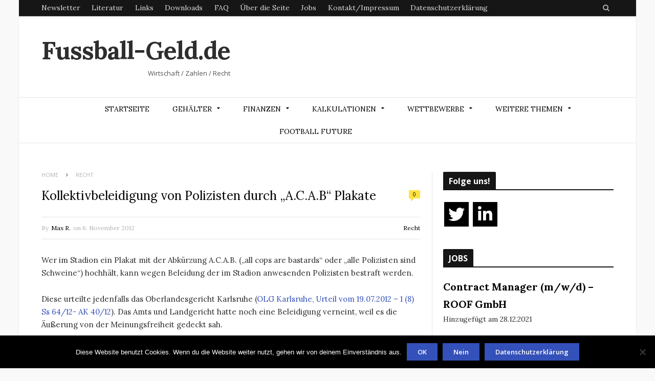

--- FILE ---
content_type: text/html; charset=UTF-8
request_url: https://fussball-geld.de/kollektivbeleidigung-von-polizisten-durch-a-c-a-b-plakate/
body_size: 20856
content:

<!DOCTYPE html>

<!--[if IE 8]> <html class="ie ie8" lang="de"> <![endif]-->
<!--[if IE 9]> <html class="ie ie9" lang="de"> <![endif]-->
<!--[if gt IE 9]><!--> <html lang="de"> <!--<![endif]-->

<head>
	<meta name="google-site-verification" content="XJs_BZdhezfwTcwYzbFZqVhVFWZ29-TmTvS83vW_CuE" />

<meta charset="UTF-8" />
<title>  Kollektivbeleidigung von Polizisten durch &#8222;A.C.A.B&#8220; Plakate</title>
<meta name="viewport" content="width=device-width, initial-scale=1" />
<link rel="pingback" href="https://fussball-geld.de/xmlrpc.php" />
	

	
<meta name='robots' content='max-image-preview:large' />
	<style>img:is([sizes="auto" i], [sizes^="auto," i]) { contain-intrinsic-size: 3000px 1500px }</style>
	<link rel='dns-prefetch' href='//fonts.googleapis.com' />
<link rel="alternate" type="application/rss+xml" title="Fussball-Geld.de &raquo; Feed" href="https://fussball-geld.de/feed/" />
<link rel="alternate" type="application/rss+xml" title="Fussball-Geld.de &raquo; Kommentar-Feed" href="https://fussball-geld.de/comments/feed/" />
<link rel="alternate" type="application/rss+xml" title="Fussball-Geld.de &raquo; Kommentar-Feed zu Kollektivbeleidigung von Polizisten durch &#8222;A.C.A.B&#8220; Plakate" href="https://fussball-geld.de/kollektivbeleidigung-von-polizisten-durch-a-c-a-b-plakate/feed/" />
<script type="text/javascript">
/* <![CDATA[ */
window._wpemojiSettings = {"baseUrl":"https:\/\/s.w.org\/images\/core\/emoji\/16.0.1\/72x72\/","ext":".png","svgUrl":"https:\/\/s.w.org\/images\/core\/emoji\/16.0.1\/svg\/","svgExt":".svg","source":{"concatemoji":"https:\/\/fussball-geld.de\/wp-includes\/js\/wp-emoji-release.min.js?ver=6.8.3"}};
/*! This file is auto-generated */
!function(s,n){var o,i,e;function c(e){try{var t={supportTests:e,timestamp:(new Date).valueOf()};sessionStorage.setItem(o,JSON.stringify(t))}catch(e){}}function p(e,t,n){e.clearRect(0,0,e.canvas.width,e.canvas.height),e.fillText(t,0,0);var t=new Uint32Array(e.getImageData(0,0,e.canvas.width,e.canvas.height).data),a=(e.clearRect(0,0,e.canvas.width,e.canvas.height),e.fillText(n,0,0),new Uint32Array(e.getImageData(0,0,e.canvas.width,e.canvas.height).data));return t.every(function(e,t){return e===a[t]})}function u(e,t){e.clearRect(0,0,e.canvas.width,e.canvas.height),e.fillText(t,0,0);for(var n=e.getImageData(16,16,1,1),a=0;a<n.data.length;a++)if(0!==n.data[a])return!1;return!0}function f(e,t,n,a){switch(t){case"flag":return n(e,"\ud83c\udff3\ufe0f\u200d\u26a7\ufe0f","\ud83c\udff3\ufe0f\u200b\u26a7\ufe0f")?!1:!n(e,"\ud83c\udde8\ud83c\uddf6","\ud83c\udde8\u200b\ud83c\uddf6")&&!n(e,"\ud83c\udff4\udb40\udc67\udb40\udc62\udb40\udc65\udb40\udc6e\udb40\udc67\udb40\udc7f","\ud83c\udff4\u200b\udb40\udc67\u200b\udb40\udc62\u200b\udb40\udc65\u200b\udb40\udc6e\u200b\udb40\udc67\u200b\udb40\udc7f");case"emoji":return!a(e,"\ud83e\udedf")}return!1}function g(e,t,n,a){var r="undefined"!=typeof WorkerGlobalScope&&self instanceof WorkerGlobalScope?new OffscreenCanvas(300,150):s.createElement("canvas"),o=r.getContext("2d",{willReadFrequently:!0}),i=(o.textBaseline="top",o.font="600 32px Arial",{});return e.forEach(function(e){i[e]=t(o,e,n,a)}),i}function t(e){var t=s.createElement("script");t.src=e,t.defer=!0,s.head.appendChild(t)}"undefined"!=typeof Promise&&(o="wpEmojiSettingsSupports",i=["flag","emoji"],n.supports={everything:!0,everythingExceptFlag:!0},e=new Promise(function(e){s.addEventListener("DOMContentLoaded",e,{once:!0})}),new Promise(function(t){var n=function(){try{var e=JSON.parse(sessionStorage.getItem(o));if("object"==typeof e&&"number"==typeof e.timestamp&&(new Date).valueOf()<e.timestamp+604800&&"object"==typeof e.supportTests)return e.supportTests}catch(e){}return null}();if(!n){if("undefined"!=typeof Worker&&"undefined"!=typeof OffscreenCanvas&&"undefined"!=typeof URL&&URL.createObjectURL&&"undefined"!=typeof Blob)try{var e="postMessage("+g.toString()+"("+[JSON.stringify(i),f.toString(),p.toString(),u.toString()].join(",")+"));",a=new Blob([e],{type:"text/javascript"}),r=new Worker(URL.createObjectURL(a),{name:"wpTestEmojiSupports"});return void(r.onmessage=function(e){c(n=e.data),r.terminate(),t(n)})}catch(e){}c(n=g(i,f,p,u))}t(n)}).then(function(e){for(var t in e)n.supports[t]=e[t],n.supports.everything=n.supports.everything&&n.supports[t],"flag"!==t&&(n.supports.everythingExceptFlag=n.supports.everythingExceptFlag&&n.supports[t]);n.supports.everythingExceptFlag=n.supports.everythingExceptFlag&&!n.supports.flag,n.DOMReady=!1,n.readyCallback=function(){n.DOMReady=!0}}).then(function(){return e}).then(function(){var e;n.supports.everything||(n.readyCallback(),(e=n.source||{}).concatemoji?t(e.concatemoji):e.wpemoji&&e.twemoji&&(t(e.twemoji),t(e.wpemoji)))}))}((window,document),window._wpemojiSettings);
/* ]]> */
</script>
<link rel='stylesheet' id='cnss_font_awesome_css-css' href='https://fussball-geld.de/wp-content/plugins/easy-social-icons/css/font-awesome/css/all.min.css?ver=7.0.0' type='text/css' media='all' />
<link rel='stylesheet' id='cnss_font_awesome_v4_shims-css' href='https://fussball-geld.de/wp-content/plugins/easy-social-icons/css/font-awesome/css/v4-shims.min.css?ver=7.0.0' type='text/css' media='all' />
<link rel='stylesheet' id='cnss_css-css' href='https://fussball-geld.de/wp-content/plugins/easy-social-icons/css/cnss.css?ver=1.0' type='text/css' media='all' />
<link rel='stylesheet' id='cnss_share_css-css' href='https://fussball-geld.de/wp-content/plugins/easy-social-icons/css/share.css?ver=1.0' type='text/css' media='all' />
<style id='wp-emoji-styles-inline-css' type='text/css'>

	img.wp-smiley, img.emoji {
		display: inline !important;
		border: none !important;
		box-shadow: none !important;
		height: 1em !important;
		width: 1em !important;
		margin: 0 0.07em !important;
		vertical-align: -0.1em !important;
		background: none !important;
		padding: 0 !important;
	}
</style>
<link rel='stylesheet' id='wp-block-library-css' href='https://fussball-geld.de/wp-includes/css/dist/block-library/style.min.css?ver=6.8.3' type='text/css' media='all' />
<style id='classic-theme-styles-inline-css' type='text/css'>
/*! This file is auto-generated */
.wp-block-button__link{color:#fff;background-color:#32373c;border-radius:9999px;box-shadow:none;text-decoration:none;padding:calc(.667em + 2px) calc(1.333em + 2px);font-size:1.125em}.wp-block-file__button{background:#32373c;color:#fff;text-decoration:none}
</style>
<style id='global-styles-inline-css' type='text/css'>
:root{--wp--preset--aspect-ratio--square: 1;--wp--preset--aspect-ratio--4-3: 4/3;--wp--preset--aspect-ratio--3-4: 3/4;--wp--preset--aspect-ratio--3-2: 3/2;--wp--preset--aspect-ratio--2-3: 2/3;--wp--preset--aspect-ratio--16-9: 16/9;--wp--preset--aspect-ratio--9-16: 9/16;--wp--preset--color--black: #000000;--wp--preset--color--cyan-bluish-gray: #abb8c3;--wp--preset--color--white: #ffffff;--wp--preset--color--pale-pink: #f78da7;--wp--preset--color--vivid-red: #cf2e2e;--wp--preset--color--luminous-vivid-orange: #ff6900;--wp--preset--color--luminous-vivid-amber: #fcb900;--wp--preset--color--light-green-cyan: #7bdcb5;--wp--preset--color--vivid-green-cyan: #00d084;--wp--preset--color--pale-cyan-blue: #8ed1fc;--wp--preset--color--vivid-cyan-blue: #0693e3;--wp--preset--color--vivid-purple: #9b51e0;--wp--preset--gradient--vivid-cyan-blue-to-vivid-purple: linear-gradient(135deg,rgba(6,147,227,1) 0%,rgb(155,81,224) 100%);--wp--preset--gradient--light-green-cyan-to-vivid-green-cyan: linear-gradient(135deg,rgb(122,220,180) 0%,rgb(0,208,130) 100%);--wp--preset--gradient--luminous-vivid-amber-to-luminous-vivid-orange: linear-gradient(135deg,rgba(252,185,0,1) 0%,rgba(255,105,0,1) 100%);--wp--preset--gradient--luminous-vivid-orange-to-vivid-red: linear-gradient(135deg,rgba(255,105,0,1) 0%,rgb(207,46,46) 100%);--wp--preset--gradient--very-light-gray-to-cyan-bluish-gray: linear-gradient(135deg,rgb(238,238,238) 0%,rgb(169,184,195) 100%);--wp--preset--gradient--cool-to-warm-spectrum: linear-gradient(135deg,rgb(74,234,220) 0%,rgb(151,120,209) 20%,rgb(207,42,186) 40%,rgb(238,44,130) 60%,rgb(251,105,98) 80%,rgb(254,248,76) 100%);--wp--preset--gradient--blush-light-purple: linear-gradient(135deg,rgb(255,206,236) 0%,rgb(152,150,240) 100%);--wp--preset--gradient--blush-bordeaux: linear-gradient(135deg,rgb(254,205,165) 0%,rgb(254,45,45) 50%,rgb(107,0,62) 100%);--wp--preset--gradient--luminous-dusk: linear-gradient(135deg,rgb(255,203,112) 0%,rgb(199,81,192) 50%,rgb(65,88,208) 100%);--wp--preset--gradient--pale-ocean: linear-gradient(135deg,rgb(255,245,203) 0%,rgb(182,227,212) 50%,rgb(51,167,181) 100%);--wp--preset--gradient--electric-grass: linear-gradient(135deg,rgb(202,248,128) 0%,rgb(113,206,126) 100%);--wp--preset--gradient--midnight: linear-gradient(135deg,rgb(2,3,129) 0%,rgb(40,116,252) 100%);--wp--preset--font-size--small: 13px;--wp--preset--font-size--medium: 20px;--wp--preset--font-size--large: 36px;--wp--preset--font-size--x-large: 42px;--wp--preset--spacing--20: 0.44rem;--wp--preset--spacing--30: 0.67rem;--wp--preset--spacing--40: 1rem;--wp--preset--spacing--50: 1.5rem;--wp--preset--spacing--60: 2.25rem;--wp--preset--spacing--70: 3.38rem;--wp--preset--spacing--80: 5.06rem;--wp--preset--shadow--natural: 6px 6px 9px rgba(0, 0, 0, 0.2);--wp--preset--shadow--deep: 12px 12px 50px rgba(0, 0, 0, 0.4);--wp--preset--shadow--sharp: 6px 6px 0px rgba(0, 0, 0, 0.2);--wp--preset--shadow--outlined: 6px 6px 0px -3px rgba(255, 255, 255, 1), 6px 6px rgba(0, 0, 0, 1);--wp--preset--shadow--crisp: 6px 6px 0px rgba(0, 0, 0, 1);}:where(.is-layout-flex){gap: 0.5em;}:where(.is-layout-grid){gap: 0.5em;}body .is-layout-flex{display: flex;}.is-layout-flex{flex-wrap: wrap;align-items: center;}.is-layout-flex > :is(*, div){margin: 0;}body .is-layout-grid{display: grid;}.is-layout-grid > :is(*, div){margin: 0;}:where(.wp-block-columns.is-layout-flex){gap: 2em;}:where(.wp-block-columns.is-layout-grid){gap: 2em;}:where(.wp-block-post-template.is-layout-flex){gap: 1.25em;}:where(.wp-block-post-template.is-layout-grid){gap: 1.25em;}.has-black-color{color: var(--wp--preset--color--black) !important;}.has-cyan-bluish-gray-color{color: var(--wp--preset--color--cyan-bluish-gray) !important;}.has-white-color{color: var(--wp--preset--color--white) !important;}.has-pale-pink-color{color: var(--wp--preset--color--pale-pink) !important;}.has-vivid-red-color{color: var(--wp--preset--color--vivid-red) !important;}.has-luminous-vivid-orange-color{color: var(--wp--preset--color--luminous-vivid-orange) !important;}.has-luminous-vivid-amber-color{color: var(--wp--preset--color--luminous-vivid-amber) !important;}.has-light-green-cyan-color{color: var(--wp--preset--color--light-green-cyan) !important;}.has-vivid-green-cyan-color{color: var(--wp--preset--color--vivid-green-cyan) !important;}.has-pale-cyan-blue-color{color: var(--wp--preset--color--pale-cyan-blue) !important;}.has-vivid-cyan-blue-color{color: var(--wp--preset--color--vivid-cyan-blue) !important;}.has-vivid-purple-color{color: var(--wp--preset--color--vivid-purple) !important;}.has-black-background-color{background-color: var(--wp--preset--color--black) !important;}.has-cyan-bluish-gray-background-color{background-color: var(--wp--preset--color--cyan-bluish-gray) !important;}.has-white-background-color{background-color: var(--wp--preset--color--white) !important;}.has-pale-pink-background-color{background-color: var(--wp--preset--color--pale-pink) !important;}.has-vivid-red-background-color{background-color: var(--wp--preset--color--vivid-red) !important;}.has-luminous-vivid-orange-background-color{background-color: var(--wp--preset--color--luminous-vivid-orange) !important;}.has-luminous-vivid-amber-background-color{background-color: var(--wp--preset--color--luminous-vivid-amber) !important;}.has-light-green-cyan-background-color{background-color: var(--wp--preset--color--light-green-cyan) !important;}.has-vivid-green-cyan-background-color{background-color: var(--wp--preset--color--vivid-green-cyan) !important;}.has-pale-cyan-blue-background-color{background-color: var(--wp--preset--color--pale-cyan-blue) !important;}.has-vivid-cyan-blue-background-color{background-color: var(--wp--preset--color--vivid-cyan-blue) !important;}.has-vivid-purple-background-color{background-color: var(--wp--preset--color--vivid-purple) !important;}.has-black-border-color{border-color: var(--wp--preset--color--black) !important;}.has-cyan-bluish-gray-border-color{border-color: var(--wp--preset--color--cyan-bluish-gray) !important;}.has-white-border-color{border-color: var(--wp--preset--color--white) !important;}.has-pale-pink-border-color{border-color: var(--wp--preset--color--pale-pink) !important;}.has-vivid-red-border-color{border-color: var(--wp--preset--color--vivid-red) !important;}.has-luminous-vivid-orange-border-color{border-color: var(--wp--preset--color--luminous-vivid-orange) !important;}.has-luminous-vivid-amber-border-color{border-color: var(--wp--preset--color--luminous-vivid-amber) !important;}.has-light-green-cyan-border-color{border-color: var(--wp--preset--color--light-green-cyan) !important;}.has-vivid-green-cyan-border-color{border-color: var(--wp--preset--color--vivid-green-cyan) !important;}.has-pale-cyan-blue-border-color{border-color: var(--wp--preset--color--pale-cyan-blue) !important;}.has-vivid-cyan-blue-border-color{border-color: var(--wp--preset--color--vivid-cyan-blue) !important;}.has-vivid-purple-border-color{border-color: var(--wp--preset--color--vivid-purple) !important;}.has-vivid-cyan-blue-to-vivid-purple-gradient-background{background: var(--wp--preset--gradient--vivid-cyan-blue-to-vivid-purple) !important;}.has-light-green-cyan-to-vivid-green-cyan-gradient-background{background: var(--wp--preset--gradient--light-green-cyan-to-vivid-green-cyan) !important;}.has-luminous-vivid-amber-to-luminous-vivid-orange-gradient-background{background: var(--wp--preset--gradient--luminous-vivid-amber-to-luminous-vivid-orange) !important;}.has-luminous-vivid-orange-to-vivid-red-gradient-background{background: var(--wp--preset--gradient--luminous-vivid-orange-to-vivid-red) !important;}.has-very-light-gray-to-cyan-bluish-gray-gradient-background{background: var(--wp--preset--gradient--very-light-gray-to-cyan-bluish-gray) !important;}.has-cool-to-warm-spectrum-gradient-background{background: var(--wp--preset--gradient--cool-to-warm-spectrum) !important;}.has-blush-light-purple-gradient-background{background: var(--wp--preset--gradient--blush-light-purple) !important;}.has-blush-bordeaux-gradient-background{background: var(--wp--preset--gradient--blush-bordeaux) !important;}.has-luminous-dusk-gradient-background{background: var(--wp--preset--gradient--luminous-dusk) !important;}.has-pale-ocean-gradient-background{background: var(--wp--preset--gradient--pale-ocean) !important;}.has-electric-grass-gradient-background{background: var(--wp--preset--gradient--electric-grass) !important;}.has-midnight-gradient-background{background: var(--wp--preset--gradient--midnight) !important;}.has-small-font-size{font-size: var(--wp--preset--font-size--small) !important;}.has-medium-font-size{font-size: var(--wp--preset--font-size--medium) !important;}.has-large-font-size{font-size: var(--wp--preset--font-size--large) !important;}.has-x-large-font-size{font-size: var(--wp--preset--font-size--x-large) !important;}
:where(.wp-block-post-template.is-layout-flex){gap: 1.25em;}:where(.wp-block-post-template.is-layout-grid){gap: 1.25em;}
:where(.wp-block-columns.is-layout-flex){gap: 2em;}:where(.wp-block-columns.is-layout-grid){gap: 2em;}
:root :where(.wp-block-pullquote){font-size: 1.5em;line-height: 1.6;}
</style>
<link rel='stylesheet' id='cookie-notice-front-css' href='https://fussball-geld.de/wp-content/plugins/cookie-notice/css/front.min.css?ver=2.5.8' type='text/css' media='all' />
<link rel='stylesheet' id='motive-fonts-css' href='https://fonts.googleapis.com/css?family=Lora%3A400%2C700%7COpen+Sans%3A400%2C600%2C700%7CVolkhov%3A400%7CRoboto%3A900&#038;subset' type='text/css' media='all' />
<link rel='stylesheet' id='motive-core-css' href='https://fussball-geld.de/wp-content/themes/motive/style.css?ver=1.2.6' type='text/css' media='all' />
<link rel='stylesheet' id='motive-lightbox-css' href='https://fussball-geld.de/wp-content/themes/motive/css/lightbox.css?ver=1.2.6' type='text/css' media='all' />
<link rel='stylesheet' id='motive-font-awesome-css' href='https://fussball-geld.de/wp-content/themes/motive/css/fontawesome/css/font-awesome.min.css?ver=1.2.6' type='text/css' media='all' />
<link rel='stylesheet' id='motive-responsive-css' href='https://fussball-geld.de/wp-content/themes/motive/css/responsive.css?ver=1.2.6' type='text/css' media='all' />
<style id='motive-responsive-inline-css' type='text/css'>
.post .post-content > p:first-child { font-size: inherit; color: inherit; line-height: inherit; }

::selection { background: #3451b9 }

::-moz-selection { background: #3451b9 }

.main-color, .trending-ticker .heading, ul.styled li:before, .main-footer a, .post-content a, .tabbed .tabs-list .active a, 
.skin-creative .navigation .mega-menu.links > li > a, .skin-creative .category-ext .heading { color: #3451b9 }

.section-head .title, .main-color-bg, .image-overlay, .read-more a, .main-pagination .current, .main-pagination a:hover, 
.sc-button, .button, .drop-caps.square, .review-box .label, .review-box .rating-wrap, .verdict-box .overall .verdict, 
.navigation .menu > li:hover > a, .navigation .menu > .current-menu-item > a, .navigation .menu > .current-menu-parent > a, 
.navigation .menu > .current-menu-ancestor > a, ol.styled li:before, .comments-list .post-author, .main-footer.dark .tagcloud a:hover, 
.tagcloud a:hover, .main-slider .owl-prev:hover, .main-slider .owl-next:hover { background-color: #3451b9 }

.section-head.alt, .sc-tabs .active a, .sc-accordion-title.active, .sc-toggle-title.active, .verdict-box, 
.navigation .menu > li > ul:after, .multimedia .carousel-nav-bar, .gallery-block .carousel-nav-bar, .post-content blockquote,
.author-info, .review-box, .post-content .pullquote { border-top-color: #3451b9 }

.main-pagination .current, .main-pagination a:hover { border-color: #3451b9 }

.sc-tabs-wrap.vertical .sc-tabs .active a, .navigation .menu > li > ul:after { border-left-color: #3451b9 }

.navigation .menu > li > ul:after { border-right-color: #3451b9 }

.section-head, .section-head-small, .navigation .mega-menu, .multimedia .first-title, .post-slideshow img.aligncenter, 
.post-slideshow img.alignnone { border-bottom-color: #3451b9 }

@media only screen and (max-width: 799px) { .navigation .mobile .fa { background: #3451b9 } }

.post-content a { color: #3451b9 }

.post-content a:hover { color: #3451b9 }

.main-footer .widget a { color: #3451b9 }


label.wpforms-field-label, label.wpforms-field-sublabel.after {
    color: black;
}
</style>
<script type="text/javascript" src="https://fussball-geld.de/wp-includes/js/jquery/jquery.min.js?ver=3.7.1" id="jquery-core-js"></script>
<script type="text/javascript" src="https://fussball-geld.de/wp-includes/js/jquery/jquery-migrate.min.js?ver=3.4.1" id="jquery-migrate-js"></script>
<script type="text/javascript" src="https://fussball-geld.de/wp-content/plugins/easy-social-icons/js/cnss.js?ver=1.0" id="cnss_js-js"></script>
<script type="text/javascript" src="https://fussball-geld.de/wp-content/plugins/easy-social-icons/js/share.js?ver=1.0" id="cnss_share_js-js"></script>
<script type="text/javascript" id="cookie-notice-front-js-before">
/* <![CDATA[ */
var cnArgs = {"ajaxUrl":"https:\/\/fussball-geld.de\/wp-admin\/admin-ajax.php","nonce":"9a71f13037","hideEffect":"fade","position":"bottom","onScroll":false,"onScrollOffset":100,"onClick":false,"cookieName":"cookie_notice_accepted","cookieTime":2592000,"cookieTimeRejected":2592000,"globalCookie":false,"redirection":false,"cache":false,"revokeCookies":false,"revokeCookiesOpt":"automatic"};
/* ]]> */
</script>
<script type="text/javascript" src="https://fussball-geld.de/wp-content/plugins/cookie-notice/js/front.min.js?ver=2.5.8" id="cookie-notice-front-js"></script>
<link rel="https://api.w.org/" href="https://fussball-geld.de/wp-json/" /><link rel="alternate" title="JSON" type="application/json" href="https://fussball-geld.de/wp-json/wp/v2/posts/2835" /><link rel="EditURI" type="application/rsd+xml" title="RSD" href="https://fussball-geld.de/xmlrpc.php?rsd" />
<meta name="generator" content="WordPress 6.8.3" />
<link rel="canonical" href="https://fussball-geld.de/kollektivbeleidigung-von-polizisten-durch-a-c-a-b-plakate/" />
<link rel='shortlink' href='https://fussball-geld.de/?p=2835' />
<link rel="alternate" title="oEmbed (JSON)" type="application/json+oembed" href="https://fussball-geld.de/wp-json/oembed/1.0/embed?url=https%3A%2F%2Ffussball-geld.de%2Fkollektivbeleidigung-von-polizisten-durch-a-c-a-b-plakate%2F" />
<link rel="alternate" title="oEmbed (XML)" type="text/xml+oembed" href="https://fussball-geld.de/wp-json/oembed/1.0/embed?url=https%3A%2F%2Ffussball-geld.de%2Fkollektivbeleidigung-von-polizisten-durch-a-c-a-b-plakate%2F&#038;format=xml" />
<style type="text/css">
		ul.cnss-social-icon li.cn-fa-icon a{background-color:#000000!important;}
		ul.cnss-social-icon li.cn-fa-icon a:hover{background-color:#333333!important;color:#ffffff!important;}
		</style><meta name="referrer" content="no-referrer-when-downgrade" />
<style> #wp-worthy-pixel { line-height: 1px; height: 1px; margin: 0; padding: 0; overflow: hidden; } </style>
<meta name="generator" content="Elementor 3.32.5; features: additional_custom_breakpoints; settings: css_print_method-external, google_font-enabled, font_display-auto">
			<style>
				.e-con.e-parent:nth-of-type(n+4):not(.e-lazyloaded):not(.e-no-lazyload),
				.e-con.e-parent:nth-of-type(n+4):not(.e-lazyloaded):not(.e-no-lazyload) * {
					background-image: none !important;
				}
				@media screen and (max-height: 1024px) {
					.e-con.e-parent:nth-of-type(n+3):not(.e-lazyloaded):not(.e-no-lazyload),
					.e-con.e-parent:nth-of-type(n+3):not(.e-lazyloaded):not(.e-no-lazyload) * {
						background-image: none !important;
					}
				}
				@media screen and (max-height: 640px) {
					.e-con.e-parent:nth-of-type(n+2):not(.e-lazyloaded):not(.e-no-lazyload),
					.e-con.e-parent:nth-of-type(n+2):not(.e-lazyloaded):not(.e-no-lazyload) * {
						background-image: none !important;
					}
				}
			</style>
				
<!--[if lt IE 9]>
<script src="https://fussball-geld.de/wp-content/themes/motive/js/html5.js" type="text/javascript"></script>
<script src="https://fussball-geld.de/wp-content/themes/motive/js/selectivizr.js" type="text/javascript"></script>
<![endif]-->

</head>

<body class="wp-singular post-template-default single single-post postid-2835 single-format-standard wp-theme-motive cookies-not-set right-sidebar boxed elementor-default elementor-kit-11134">

<div class="main-wrap">

	
	<div class="top-bar dark">

		<div class="wrap">
			<section class="top-bar-content cf">
			
				
				<div class="search-box">
					<a href="#" class="top-icon fa fa-search"><span class="visuallyhidden">Search</span></a>
					
					<div class="search">
					<form action="https://fussball-geld.de/" method="get">
						<input type="text" name="s" class="query" value="" placeholder="To search, type and press enter." />
					</form>
					</div> <!-- .search -->
				</div>
				
				<div class="menu-zweite-menu-container"><ul id="menu-zweite-menu" class="menu"><li id="menu-item-7307" class="menu-item menu-item-type-post_type menu-item-object-page menu-item-7307"><a href="https://fussball-geld.de/newsletter/">Newsletter</a></li>
<li id="menu-item-4674" class="menu-item menu-item-type-post_type menu-item-object-page menu-item-4674"><a href="https://fussball-geld.de/literatur/">Literatur</a></li>
<li id="menu-item-6000" class="menu-item menu-item-type-post_type menu-item-object-page menu-item-6000"><a href="https://fussball-geld.de/links/">Links</a></li>
<li id="menu-item-6001" class="menu-item menu-item-type-post_type menu-item-object-page menu-item-6001"><a href="https://fussball-geld.de/downloads/">Downloads</a></li>
<li id="menu-item-7287" class="menu-item menu-item-type-post_type menu-item-object-page menu-item-7287"><a href="https://fussball-geld.de/faq/">FAQ</a></li>
<li id="menu-item-7350" class="menu-item menu-item-type-post_type menu-item-object-page menu-item-7350"><a href="https://fussball-geld.de/ueber-die-seite/">Über die Seite</a></li>
<li id="menu-item-7692" class="menu-item menu-item-type-custom menu-item-object-custom menu-item-7692"><a href="http://fussball-geld.de/jobs/">Jobs</a></li>
<li id="menu-item-8364" class="menu-item menu-item-type-post_type menu-item-object-page menu-item-8364"><a href="https://fussball-geld.de/impressum/">Kontakt/Impressum</a></li>
<li id="menu-item-10017" class="menu-item menu-item-type-post_type menu-item-object-page menu-item-privacy-policy menu-item-10017"><a rel="privacy-policy" href="https://fussball-geld.de/datenschutzerklaerung/">Datenschutzerklärung</a></li>
</ul></div>			
				
			</section>
		</div>
		
	</div>

	<div id="main-head" class="main-head">
	
		<div class="wrap">
					
			
		<header>
		
			<div class="title">
			
				<a href="https://fussball-geld.de/" title="Fussball-Geld.de" rel="home">
				
														
					<span class="text">Fussball-Geld.de</span>
					
											<div class="slogan">Wirtschaft      / Zahlen      /      Recht</div>			
										
					
								
				</a>
			
			</div>
			
			<div class="right">
							</div>
			
		</header>
						
		</div>
		
		<div class="wrap nav-wrap">
		
						
			<nav class="navigation cf alt nav-center">
			
				<div class="mobile" data-search="1">
					<a href="#" class="selected">
						<span class="text">Navigate</span><span class="current"></span> <i class="hamburger fa fa-bars"></i>
					</a>
				</div>
				
				<div class="menu-standard-container"><ul id="menu-standard" class="menu"><li id="menu-item-782" class="menu-item menu-item-type-custom menu-item-object-custom menu-item-home menu-item-782"><a href="http://fussball-geld.de/">Startseite</a></li>
<li id="menu-item-807" class="menu-item menu-item-type-post_type menu-item-object-page menu-item-has-children menu-item-807"><a href="https://fussball-geld.de/gehalt-der-bundesliga/">Gehälter</a>
<ul class="sub-menu">
	<li id="menu-item-11350" class="menu-item menu-item-type-custom menu-item-object-custom menu-item-has-children menu-item-11350"><a href="https://fussball-geld.de/gehalt-der-bundesliga/">1. Bundesliga</a>
	<ul class="sub-menu">
		<li id="menu-item-787" class="menu-item menu-item-type-post_type menu-item-object-page menu-item-787"><a href="https://fussball-geld.de/gehalt-der-bundesliga-bayern-munchen/">FC Bayern München</a></li>
		<li id="menu-item-789" class="menu-item menu-item-type-post_type menu-item-object-page menu-item-789"><a href="https://fussball-geld.de/gehalt-der-bundesliga-borussia-dortmund/">Borussia Dortmund</a></li>
		<li id="menu-item-1002" class="menu-item menu-item-type-post_type menu-item-object-page menu-item-1002"><a href="https://fussball-geld.de/gehalt-der-bundesliga-eintracht-frankfurt/">Eintracht Frankfurt</a></li>
		<li id="menu-item-8481" class="menu-item menu-item-type-post_type menu-item-object-page menu-item-8481"><a href="https://fussball-geld.de/gehalt-der-bundesliga-rb-leipzig/">RasenBallsport Leipzig</a></li>
		<li id="menu-item-800" class="menu-item menu-item-type-post_type menu-item-object-page menu-item-800"><a href="https://fussball-geld.de/gehalt-der-bundesliga-borussia-monchengladbach/">Borussia Mönchengladbach</a></li>
		<li id="menu-item-12914" class="menu-item menu-item-type-post_type menu-item-object-page menu-item-12914"><a href="https://fussball-geld.de/gehalt-der-bundesliga-vfb-stuttgart/">VfB Stuttgart</a></li>
		<li id="menu-item-795" class="menu-item menu-item-type-post_type menu-item-object-page menu-item-795"><a href="https://fussball-geld.de/gehalte-der-bundesliga-werder-bremen/">SV Werder Bremen</a></li>
		<li id="menu-item-796" class="menu-item menu-item-type-post_type menu-item-object-page menu-item-796"><a href="https://fussball-geld.de/gehalte-der-bundesliga-bayer-leverkusen/">Bayer 04 Leverkusen</a></li>
		<li id="menu-item-8505" class="menu-item menu-item-type-post_type menu-item-object-page menu-item-8505"><a href="https://fussball-geld.de/gehalt-der-bundesliga-sc-freiburg/">SC Freiburg</a></li>
		<li id="menu-item-11310" class="menu-item menu-item-type-post_type menu-item-object-page menu-item-11310"><a href="https://fussball-geld.de/gehalt-der-bundesliga-union-berlin/">Union Berlin</a></li>
		<li id="menu-item-1018" class="menu-item menu-item-type-post_type menu-item-object-page menu-item-1018"><a href="https://fussball-geld.de/gehalt-der-bundesliga-fc-augsburg/">FC Augsburg</a></li>
		<li id="menu-item-1019" class="menu-item menu-item-type-post_type menu-item-object-page menu-item-1019"><a href="https://fussball-geld.de/gehalt-der-bundesliga-mainz-05/">FSV Mainz 05</a></li>
		<li id="menu-item-785" class="menu-item menu-item-type-post_type menu-item-object-page menu-item-785"><a href="https://fussball-geld.de/gehalt-der-bundesliga-tsg-1899-hoffenheim/">TSG 1899 Hoffenheim</a></li>
		<li id="menu-item-801" class="menu-item menu-item-type-post_type menu-item-object-page menu-item-801"><a href="https://fussball-geld.de/gehalt-der-bundesliga-vfl-wolfsburg/">VfL Wolfsburg</a></li>
		<li id="menu-item-12913" class="menu-item menu-item-type-post_type menu-item-object-page menu-item-12913"><a href="https://fussball-geld.de/gehalt-der-bundesliga/vfl-bochum/">VfL Bochum</a></li>
		<li id="menu-item-12912" class="menu-item menu-item-type-post_type menu-item-object-page menu-item-12912"><a href="https://fussball-geld.de/gehalt-der-bundesliga/holstein-kiel/">Holstein Kiel</a></li>
		<li id="menu-item-12910" class="menu-item menu-item-type-post_type menu-item-object-page menu-item-12910"><a href="https://fussball-geld.de/gehalt-der-bundesliga/fc-st-pauli/">FC St. Pauli</a></li>
		<li id="menu-item-12911" class="menu-item menu-item-type-post_type menu-item-object-page menu-item-12911"><a href="https://fussball-geld.de/gehalt-der-bundesliga/1-fc-heidenheim/">1. FC Heidenheim</a></li>
	</ul>
</li>
	<li id="menu-item-11353" class="menu-item menu-item-type-post_type menu-item-object-page menu-item-has-children menu-item-11353"><a href="https://fussball-geld.de/gehalt-der-2-bundesliga/">2. Bundesliga</a>
	<ul class="sub-menu">
		<li id="menu-item-792" class="menu-item menu-item-type-post_type menu-item-object-page menu-item-792"><a href="https://fussball-geld.de/gehalt-der-bundesliga-schalke-04/">FC Schalke 04</a></li>
		<li id="menu-item-5667" class="menu-item menu-item-type-post_type menu-item-object-page menu-item-5667"><a href="https://fussball-geld.de/gehalt-der-bundesliga-1-fc-koeln/">1. FC Köln</a></li>
		<li id="menu-item-5684" class="menu-item menu-item-type-post_type menu-item-object-page menu-item-5684"><a href="https://fussball-geld.de/gehalt-der-bundesliga-hertha-bsc-berlin/">Hertha BSC</a></li>
		<li id="menu-item-10376" class="menu-item menu-item-type-post_type menu-item-object-page menu-item-10376"><a href="https://fussball-geld.de/gehalt-der-bundesliga-fortuna-duesseldorf/">Fortuna Düsseldorf</a></li>
		<li id="menu-item-11122" class="menu-item menu-item-type-post_type menu-item-object-page menu-item-11122"><a href="https://fussball-geld.de/gehalt-der-bundesliga-sc-paderborn/">SC Paderborn</a></li>
	</ul>
</li>
	<li id="menu-item-11345" class="menu-item menu-item-type-post_type menu-item-object-page menu-item-11345"><a href="https://fussball-geld.de/mls/">USA (MLS)</a></li>
	<li id="menu-item-909" class="menu-item menu-item-type-post_type menu-item-object-page menu-item-909"><a href="https://fussball-geld.de/gehalter-der-bundesliga-trainer/">Trainer</a></li>
	<li id="menu-item-7366" class="menu-item menu-item-type-custom menu-item-object-custom menu-item-7366"><a href="https://fussball-geld.de/was-verdienen-schiedsrichter/">Schiedsrichter</a></li>
</ul>
</li>
<li id="menu-item-2407" class="menu-item menu-item-type-post_type menu-item-object-page menu-item-has-children menu-item-2407"><a href="https://fussball-geld.de/finanzen-der-vereine-1-bundesliga/">Finanzen</a>
<ul class="sub-menu">
	<li id="menu-item-10396" class="menu-item menu-item-type-custom menu-item-object-custom menu-item-has-children menu-item-10396"><a href="https://fussball-geld.de/finanzen-der-vereine-1-bundesliga/">1. Bundesliga</a>
	<ul class="sub-menu">
		<li id="menu-item-7436" class="menu-item menu-item-type-post_type menu-item-object-page menu-item-has-children menu-item-7436"><a href="https://fussball-geld.de/bayern-muenchen/">Bayern München</a>
		<ul class="sub-menu">
			<li id="menu-item-3596" class="menu-item menu-item-type-post_type menu-item-object-page menu-item-3596"><a href="https://fussball-geld.de/finanzbilanz-bayern-muenchen/">Finanzbilanz Bayern München</a></li>
			<li id="menu-item-3432" class="menu-item menu-item-type-post_type menu-item-object-page menu-item-3432"><a href="https://fussball-geld.de/einnahmen-bayern-muenchen/">Einnahmen Bayern München</a></li>
			<li id="menu-item-3485" class="menu-item menu-item-type-post_type menu-item-object-page menu-item-3485"><a href="https://fussball-geld.de/ausgaben-bayern-muenchen/">Ausgaben Bayern München</a></li>
			<li id="menu-item-3541" class="menu-item menu-item-type-post_type menu-item-object-page menu-item-3541"><a href="https://fussball-geld.de/sponsoren-bayern-muenchen/">Sponsoren FC Bayern München</a></li>
			<li id="menu-item-3358" class="menu-item menu-item-type-post_type menu-item-object-page menu-item-3358"><a href="https://fussball-geld.de/bayernmuenchen-vereinsstruktur/">Vereinsstruktur Bayern München</a></li>
		</ul>
</li>
		<li id="menu-item-7508" class="menu-item menu-item-type-post_type menu-item-object-page menu-item-has-children menu-item-7508"><a href="https://fussball-geld.de/borussia-dortmund/">Borussia Dortmund</a>
		<ul class="sub-menu">
			<li id="menu-item-3595" class="menu-item menu-item-type-post_type menu-item-object-page menu-item-3595"><a href="https://fussball-geld.de/finanzbilanz-borussia-dortmund/">Finanzbilanz Borussia Dortmund</a></li>
			<li id="menu-item-3431" class="menu-item menu-item-type-post_type menu-item-object-page menu-item-3431"><a href="https://fussball-geld.de/einnahmen-borussia-dortmund/">Einnahmen Borussia Dortmund</a></li>
			<li id="menu-item-3486" class="menu-item menu-item-type-post_type menu-item-object-page menu-item-3486"><a href="https://fussball-geld.de/ausgaben-borussia-dortmund/">Ausgaben Borussia Dortmund</a></li>
			<li id="menu-item-3540" class="menu-item menu-item-type-post_type menu-item-object-page menu-item-3540"><a href="https://fussball-geld.de/sponsoren-borussia-dortmund/">Sponsoren Borussia Dortmund</a></li>
			<li id="menu-item-3359" class="menu-item menu-item-type-post_type menu-item-object-page menu-item-3359"><a href="https://fussball-geld.de/borussiadortmund-vereinsstruktur/">Vereinsstruktur Borussia Dortmund</a></li>
		</ul>
</li>
		<li id="menu-item-11224" class="menu-item menu-item-type-custom menu-item-object-custom menu-item-has-children menu-item-11224"><a href="https://fussball-geld.de/finanzen-der-vereine-eintracht-frankfurt/">Eintracht Frankfurt</a>
		<ul class="sub-menu">
			<li id="menu-item-11429" class="menu-item menu-item-type-post_type menu-item-object-page menu-item-11429"><a href="https://fussball-geld.de/finanzbilanz-eintracht-frankfurt/">Finanzbilanz Eintracht Frankfurt</a></li>
		</ul>
</li>
		<li id="menu-item-11228" class="menu-item menu-item-type-custom menu-item-object-custom menu-item-has-children menu-item-11228"><a href="https://fussball-geld.de/finanzen-der-vereine-borussia-monchengladbach/">Borussia Mönchengladbach</a>
		<ul class="sub-menu">
			<li id="menu-item-11428" class="menu-item menu-item-type-post_type menu-item-object-page menu-item-11428"><a href="https://fussball-geld.de/finanzbilanz-borussia-moenchengladbach/">Finanzbilanz Borussia Mönchengladbach</a></li>
		</ul>
</li>
		<li id="menu-item-11233" class="menu-item menu-item-type-custom menu-item-object-custom menu-item-has-children menu-item-11233"><a href="https://fussball-geld.de/finanzen-der-vereine/werder-bremen/">Werder Bremen</a>
		<ul class="sub-menu">
			<li id="menu-item-11436" class="menu-item menu-item-type-post_type menu-item-object-page menu-item-11436"><a href="https://fussball-geld.de/finanzbilanz-werder-bremen/">Finanzbilanz Werder Bremen</a></li>
		</ul>
</li>
		<li id="menu-item-11226" class="menu-item menu-item-type-custom menu-item-object-custom menu-item-has-children menu-item-11226"><a href="https://fussball-geld.de/rb-leipzig/">RB Leipzig</a>
		<ul class="sub-menu">
			<li id="menu-item-11432" class="menu-item menu-item-type-post_type menu-item-object-page menu-item-11432"><a href="https://fussball-geld.de/finanzbilanz-rb-leipzig/">Finanzbilanz RB Leipzig</a></li>
		</ul>
</li>
		<li id="menu-item-11227" class="menu-item menu-item-type-custom menu-item-object-custom menu-item-has-children menu-item-11227"><a href="https://fussball-geld.de/finanzen-der-vereine-bayer-leverkusen/">Bayer Leverkusen</a>
		<ul class="sub-menu">
			<li id="menu-item-11427" class="menu-item menu-item-type-post_type menu-item-object-page menu-item-11427"><a href="https://fussball-geld.de/finanzbilanz-bayer-leverkusen/">Finanzbilanz Bayer Leverkusen</a></li>
		</ul>
</li>
		<li id="menu-item-11232" class="menu-item menu-item-type-custom menu-item-object-custom menu-item-has-children menu-item-11232"><a href="https://fussball-geld.de/finanzen-der-vereine-fc-augsburg/">FC Augsburg</a>
		<ul class="sub-menu">
			<li id="menu-item-11430" class="menu-item menu-item-type-post_type menu-item-object-page menu-item-11430"><a href="https://fussball-geld.de/finanzbilanz-fc-augsburg/">Finanzbilanz FC Augsburg</a></li>
		</ul>
</li>
		<li id="menu-item-11225" class="menu-item menu-item-type-custom menu-item-object-custom menu-item-has-children menu-item-11225"><a href="https://fussball-geld.de/finanzen-der-vereine-1899-hoffenheim/">1899 Hoffenheim</a>
		<ul class="sub-menu">
			<li id="menu-item-11434" class="menu-item menu-item-type-post_type menu-item-object-page menu-item-11434"><a href="https://fussball-geld.de/finanzbilanz-tsg-1899-hoffenheim/">Finanzbilanz TSG 1899 Hoffenheim</a></li>
		</ul>
</li>
		<li id="menu-item-11230" class="menu-item menu-item-type-custom menu-item-object-custom menu-item-has-children menu-item-11230"><a href="https://fussball-geld.de/finanzen-der-vereine-vfl-wolfsburg/">VfL Wolfsburg</a>
		<ul class="sub-menu">
			<li id="menu-item-11435" class="menu-item menu-item-type-post_type menu-item-object-page menu-item-11435"><a href="https://fussball-geld.de/finanzbilanz-vfl-wolfsburg/">Finanzbilanz VfL Wolfsburg</a></li>
		</ul>
</li>
		<li id="menu-item-11231" class="menu-item menu-item-type-custom menu-item-object-custom menu-item-has-children menu-item-11231"><a href="https://fussball-geld.de/finanzen-der-vereine-fsv-mainz-05/">FSV Mainz 05</a>
		<ul class="sub-menu">
			<li id="menu-item-11426" class="menu-item menu-item-type-post_type menu-item-object-page menu-item-11426"><a href="https://fussball-geld.de/finanzbilanz-1-fsv-mainz-05/">Finanzbilanz 1.FSV Mainz 05</a></li>
		</ul>
</li>
		<li id="menu-item-11236" class="menu-item menu-item-type-custom menu-item-object-custom menu-item-has-children menu-item-11236"><a href="https://fussball-geld.de/finanzen-vereine-sc-freiburg/">SC Freiburg</a>
		<ul class="sub-menu">
			<li id="menu-item-11433" class="menu-item menu-item-type-post_type menu-item-object-page menu-item-11433"><a href="https://fussball-geld.de/finanzbilanz-sc-freiburg/">Finanzbilanz SC Freiburg</a></li>
		</ul>
</li>
		<li id="menu-item-11237" class="menu-item menu-item-type-custom menu-item-object-custom menu-item-has-children menu-item-11237"><a href="https://fussball-geld.de/union-berlin/">Union Berlin</a>
		<ul class="sub-menu">
			<li id="menu-item-11424" class="menu-item menu-item-type-post_type menu-item-object-page menu-item-11424"><a href="https://fussball-geld.de/finanzbilanz-union-berlin/">Finanzbilanz Union Berlin</a></li>
		</ul>
</li>
		<li id="menu-item-11398" class="menu-item menu-item-type-post_type menu-item-object-page menu-item-has-children menu-item-11398"><a href="https://fussball-geld.de/gehalt-der-bundesliga-vfb-stuttgart/">VfB Stuttgart</a>
		<ul class="sub-menu">
			<li id="menu-item-10400" class="menu-item menu-item-type-post_type menu-item-object-page menu-item-10400"><a href="https://fussball-geld.de/finanzbilanz-vfb-stuttgart/">Finanzbilanz VfB Stuttgart</a></li>
			<li id="menu-item-10401" class="menu-item menu-item-type-post_type menu-item-object-page menu-item-10401"><a href="https://fussball-geld.de/einnahmen-vfb-stuttgart/">Einnahmen VfB Stuttgart</a></li>
			<li id="menu-item-10402" class="menu-item menu-item-type-post_type menu-item-object-page menu-item-10402"><a href="https://fussball-geld.de/ausgaben-vfb-stuttgart/">Ausgaben VfB Stuttgart</a></li>
			<li id="menu-item-10394" class="menu-item menu-item-type-post_type menu-item-object-page menu-item-10394"><a href="https://fussball-geld.de/sponsoren-vfb-stuttgart/">Sponsoren VfB Stuttgart</a></li>
			<li id="menu-item-10392" class="menu-item menu-item-type-post_type menu-item-object-page menu-item-10392"><a href="https://fussball-geld.de/vfbstuttgart-vereinsstruktur/">Vereinsstruktur VfB Stuttgart</a></li>
		</ul>
</li>
	</ul>
</li>
	<li id="menu-item-10399" class="menu-item menu-item-type-custom menu-item-object-custom menu-item-has-children menu-item-10399"><a href="https://fussball-geld.de/https-fussball-geld-de-finanzen-der-vereine-2-bundesliga/">2. Bundesliga</a>
	<ul class="sub-menu">
		<li id="menu-item-7572" class="menu-item menu-item-type-post_type menu-item-object-page menu-item-has-children menu-item-7572"><a href="https://fussball-geld.de/hamburger-sv/">Hamburger SV</a>
		<ul class="sub-menu">
			<li id="menu-item-3605" class="menu-item menu-item-type-post_type menu-item-object-page menu-item-3605"><a href="https://fussball-geld.de/finanzbilanz-hamburger-sv/">Finanzbilanz Hamburger SV</a></li>
			<li id="menu-item-3441" class="menu-item menu-item-type-post_type menu-item-object-page menu-item-3441"><a href="https://fussball-geld.de/einnahmen-hamburger-sv/">Einnahmen Hamburger SV</a></li>
			<li id="menu-item-3495" class="menu-item menu-item-type-post_type menu-item-object-page menu-item-3495"><a href="https://fussball-geld.de/ausgaben-hamburger-sv/">Ausgaben Hamburger SV</a></li>
			<li id="menu-item-3551" class="menu-item menu-item-type-post_type menu-item-object-page menu-item-3551"><a href="https://fussball-geld.de/sponsoren-hamburger-sv/">Sponsoren Hamburger SV</a></li>
			<li id="menu-item-3322" class="menu-item menu-item-type-post_type menu-item-object-page menu-item-3322"><a href="https://fussball-geld.de/hamburger-sv-vereinsstruktur/">Vereinsstruktur Hamburger SV</a></li>
		</ul>
</li>
		<li id="menu-item-1253" class="menu-item menu-item-type-post_type menu-item-object-page menu-item-has-children menu-item-1253"><a href="https://fussball-geld.de/finanzen-der-vereine-schalke-04/">Schalke 04</a>
		<ul class="sub-menu">
			<li id="menu-item-3583" class="menu-item menu-item-type-post_type menu-item-object-page menu-item-3583"><a href="https://fussball-geld.de/finanzbilanz-fc-schalke-04/">Finanzbilanz FC Schalke 04</a></li>
			<li id="menu-item-3420" class="menu-item menu-item-type-post_type menu-item-object-page menu-item-3420"><a href="https://fussball-geld.de/einnahmen-schalke-04/">Einnahmen – Schalke 04</a></li>
			<li id="menu-item-3473" class="menu-item menu-item-type-post_type menu-item-object-page menu-item-3473"><a href="https://fussball-geld.de/ausgaben-fc-schalke-04/">Ausgaben FC Schalke 04</a></li>
			<li id="menu-item-3528" class="menu-item menu-item-type-post_type menu-item-object-page menu-item-3528"><a href="https://fussball-geld.de/sponsoren-fc-schalke-04/">Sponsoren FC Schalke 04</a></li>
		</ul>
</li>
		<li id="menu-item-11234" class="menu-item menu-item-type-custom menu-item-object-custom menu-item-has-children menu-item-11234"><a href="https://fussball-geld.de/fnanzen-der-vereine-1-fc-koeln/">1. FC Köln</a>
		<ul class="sub-menu">
			<li id="menu-item-11425" class="menu-item menu-item-type-post_type menu-item-object-page menu-item-11425"><a href="https://fussball-geld.de/finanzbilanz-1-fc-koeln/">Finanzbilanz 1.FC Köln</a></li>
		</ul>
</li>
		<li id="menu-item-11229" class="menu-item menu-item-type-custom menu-item-object-custom menu-item-has-children menu-item-11229"><a href="https://fussball-geld.de/finanzen-der-vereine-hertha-bsc/">Hertha BSC</a>
		<ul class="sub-menu">
			<li id="menu-item-11431" class="menu-item menu-item-type-post_type menu-item-object-page menu-item-11431"><a href="https://fussball-geld.de/finanzbilanz-hertha-bsc-berlin/">Finanzbilanz Hertha BSC</a></li>
		</ul>
</li>
		<li id="menu-item-11238" class="menu-item menu-item-type-custom menu-item-object-custom menu-item-11238"><a href="https://fussball-geld.de/finanzen-der-vereine-sc-paderborn/">SC Paderborn</a></li>
		<li id="menu-item-11235" class="menu-item menu-item-type-custom menu-item-object-custom menu-item-11235"><a href="https://fussball-geld.de/finanzen-der-vereine-fortuna-dusseldorf/">Fortuna Düsseldorf</a></li>
		<li id="menu-item-11423" class="menu-item menu-item-type-post_type menu-item-object-page menu-item-has-children menu-item-11423"><a href="https://fussball-geld.de/arminia-bielefeld/">Arminia Bielefeld</a>
		<ul class="sub-menu">
			<li id="menu-item-11422" class="menu-item menu-item-type-post_type menu-item-object-page menu-item-11422"><a href="https://fussball-geld.de/finanzbilanz-arminia-bielefeld/">Finanzbilanz Arminia Bielefeld</a></li>
		</ul>
</li>
	</ul>
</li>
</ul>
</li>
<li id="menu-item-10312" class="menu-item menu-item-type-taxonomy menu-item-object-category menu-item-has-children menu-cat-414 menu-item-10312"><a href="https://fussball-geld.de/category/einnahmetabellen/">Kalkulationen</a>
<ul class="sub-menu">
	<li id="menu-item-10314" class="menu-item menu-item-type-post_type menu-item-object-page menu-item-10314"><a href="https://fussball-geld.de/einnahmetabelle-der-1-bundesliga/">Einnahmetabelle: 1.Bundesliga</a></li>
	<li id="menu-item-10316" class="menu-item menu-item-type-post_type menu-item-object-page menu-item-10316"><a href="https://fussball-geld.de/einnahmetabelle-champions-league/">Einnahmetabelle Champions League</a></li>
	<li id="menu-item-10317" class="menu-item menu-item-type-custom menu-item-object-custom menu-item-10317"><a href="https://fussball-geld.de/einnahmen-der-vereinedfb-pokal/">Einnahmetabelle DFB-Pokal</a></li>
	<li id="menu-item-10315" class="menu-item menu-item-type-post_type menu-item-object-page menu-item-10315"><a href="https://fussball-geld.de/einnahmetabelle-europa-league/">Einnahmetabelle Europa League</a></li>
	<li id="menu-item-10313" class="menu-item menu-item-type-post_type menu-item-object-page menu-item-10313"><a href="https://fussball-geld.de/fernsehgelder-tabelle/">Fernsehgelder Tabelle 1.Bundesliga</a></li>
	<li id="menu-item-11689" class="menu-item menu-item-type-post_type menu-item-object-page menu-item-11689"><a href="https://fussball-geld.de/einnahmetabelle-transfers/">Einnahmetabelle Transfers</a></li>
	<li id="menu-item-10318" class="menu-item menu-item-type-post_type menu-item-object-page menu-item-10318"><a href="https://fussball-geld.de/fernsehgelder-tabelle-2-bundesliga/">Fernsehgelder Tabelle 2.Bundesliga</a></li>
	<li id="menu-item-11688" class="menu-item menu-item-type-post_type menu-item-object-page menu-item-11688"><a href="https://fussball-geld.de/einnahmetabelle-sponsoring/">Einnahmetabelle Sponsoring</a></li>
</ul>
</li>
<li id="menu-item-10329" class="menu-item menu-item-type-custom menu-item-object-custom menu-item-has-children menu-item-10329"><a href="https://fussball-geld.de/wettbewerbe/">Wettbewerbe</a>
<ul class="sub-menu">
	<li id="menu-item-10323" class="menu-item menu-item-type-taxonomy menu-item-object-category menu-cat-138 menu-item-10323"><a href="https://fussball-geld.de/category/artikel-bundesliga/">Bundesliga</a></li>
	<li id="menu-item-10324" class="menu-item menu-item-type-taxonomy menu-item-object-category menu-cat-28 menu-item-10324"><a href="https://fussball-geld.de/category/champions-league/">Champions League</a></li>
	<li id="menu-item-10325" class="menu-item menu-item-type-taxonomy menu-item-object-category menu-cat-32 menu-item-10325"><a href="https://fussball-geld.de/category/dfb-pokal/">DFB-Pokal</a></li>
	<li id="menu-item-10327" class="menu-item menu-item-type-taxonomy menu-item-object-category menu-cat-39 menu-item-10327"><a href="https://fussball-geld.de/category/europa-league/">Europa League</a></li>
	<li id="menu-item-10322" class="menu-item menu-item-type-taxonomy menu-item-object-category menu-cat-305 menu-item-10322"><a href="https://fussball-geld.de/category/ausland/">Ausland</a></li>
	<li id="menu-item-10320" class="menu-item menu-item-type-taxonomy menu-item-object-category menu-cat-236 menu-item-10320"><a href="https://fussball-geld.de/category/2-bundesliga/">2.Bundesliga</a></li>
	<li id="menu-item-10321" class="menu-item menu-item-type-taxonomy menu-item-object-category menu-cat-516 menu-item-10321"><a href="https://fussball-geld.de/category/3-liga/">3. Liga</a></li>
	<li id="menu-item-10328" class="menu-item menu-item-type-taxonomy menu-item-object-category menu-cat-171 menu-item-10328"><a href="https://fussball-geld.de/category/nationalmannschaft/">Nationalmannschaft</a></li>
	<li id="menu-item-10319" class="menu-item menu-item-type-taxonomy menu-item-object-category menu-cat-88 menu-item-10319"><a href="https://fussball-geld.de/category/wm/">WM</a></li>
	<li id="menu-item-10326" class="menu-item menu-item-type-taxonomy menu-item-object-category menu-cat-37 menu-item-10326"><a href="https://fussball-geld.de/category/em/">EM</a></li>
</ul>
</li>
<li id="menu-item-10330" class="menu-item menu-item-type-custom menu-item-object-custom menu-item-has-children menu-item-10330"><a href="http://fussball-geld.de/themen">Weitere Themen</a>
<ul class="sub-menu">
	<li id="menu-item-11773" class="menu-item menu-item-type-post_type menu-item-object-page menu-item-11773"><a href="https://fussball-geld.de/fussball-aktien/">Aktien im Fußball</a></li>
	<li id="menu-item-10331" class="menu-item menu-item-type-taxonomy menu-item-object-category menu-cat-302 menu-item-10331"><a href="https://fussball-geld.de/category/bilanzen/">Bilanzen</a></li>
	<li id="menu-item-10332" class="menu-item menu-item-type-taxonomy menu-item-object-category menu-cat-641 menu-item-10332"><a href="https://fussball-geld.de/category/china/">China</a></li>
	<li id="menu-item-10333" class="menu-item menu-item-type-taxonomy menu-item-object-category menu-cat-630 menu-item-10333"><a href="https://fussball-geld.de/category/finanzen/">Finanzen</a></li>
	<li id="menu-item-10334" class="menu-item menu-item-type-taxonomy menu-item-object-category menu-cat-584 menu-item-10334"><a href="https://fussball-geld.de/category/frauen/">Frauen</a></li>
	<li id="menu-item-10335" class="menu-item menu-item-type-taxonomy menu-item-object-category menu-cat-640 menu-item-10335"><a href="https://fussball-geld.de/category/fussball-business/">Fussball-Business</a></li>
	<li id="menu-item-10336" class="menu-item menu-item-type-taxonomy menu-item-object-category menu-cat-417 menu-item-10336"><a href="https://fussball-geld.de/category/investoren501/">Investoren/50+1</a></li>
	<li id="menu-item-10337" class="menu-item menu-item-type-taxonomy menu-item-object-category menu-cat-235 menu-item-10337"><a href="https://fussball-geld.de/category/marketing/">Marketing</a></li>
	<li id="menu-item-10338" class="menu-item menu-item-type-taxonomy menu-item-object-category current-post-ancestor current-menu-parent current-post-parent menu-cat-141 menu-item-10338"><a href="https://fussball-geld.de/category/recht/">Recht</a></li>
	<li id="menu-item-10339" class="menu-item menu-item-type-taxonomy menu-item-object-category menu-cat-69 menu-item-10339"><a href="https://fussball-geld.de/category/artikel-spielerberater/">Spielerberater</a></li>
	<li id="menu-item-10340" class="menu-item menu-item-type-taxonomy menu-item-object-category menu-cat-226 menu-item-10340"><a href="https://fussball-geld.de/category/sponsoren/">Sponsoren</a></li>
	<li id="menu-item-10341" class="menu-item menu-item-type-taxonomy menu-item-object-category menu-cat-419 menu-item-10341"><a href="https://fussball-geld.de/category/studien/">Studien</a></li>
	<li id="menu-item-10342" class="menu-item menu-item-type-taxonomy menu-item-object-category menu-cat-263 menu-item-10342"><a href="https://fussball-geld.de/category/transfers/">Transfers</a></li>
	<li id="menu-item-10343" class="menu-item menu-item-type-taxonomy menu-item-object-category menu-cat-79 menu-item-10343"><a href="https://fussball-geld.de/category/tv-rechte/">TV-Rechte/Fernsehgelder</a></li>
	<li id="menu-item-10344" class="menu-item menu-item-type-taxonomy menu-item-object-category menu-cat-81 menu-item-10344"><a href="https://fussball-geld.de/category/umsatz/">Umsatz</a></li>
	<li id="menu-item-10345" class="menu-item menu-item-type-taxonomy menu-item-object-category menu-cat-306 menu-item-10345"><a href="https://fussball-geld.de/category/verbaendeinstitutionen/">Verbände/Institutionen</a></li>
	<li id="menu-item-10346" class="menu-item menu-item-type-taxonomy menu-item-object-category menu-cat-304 menu-item-10346"><a href="https://fussball-geld.de/category/vereinsstrukturen/">Vereinsstrukturen</a></li>
</ul>
</li>
<li id="menu-item-11784" class="menu-item menu-item-type-post_type menu-item-object-page menu-item-11784"><a href="https://fussball-geld.de/football-future/">Football Future</a></li>
</ul></div>			</nav>
			
		</div>
		
	</div> <!-- .main-head -->
	
	
<div class="main wrap">

	<div class="ts-row cf">
		<div class="col-8 main-content cf">

			<div class="breadcrumbs"><span itemscope itemtype="http://data-vocabulary.org/Breadcrumb"><a itemprop="url" href="https://fussball-geld.de/"><span itemprop="title">Home</span></a></span><span class="delim"><i class="fa fa-angle-right"></i></span><span itemscope itemtype="http://data-vocabulary.org/Breadcrumb"><a itemprop="url"  href="https://fussball-geld.de/category/recht/"><span itemprop="title">Recht</span></a></span></div>		
			
				
<article id="post-2835" class="post-2835 post type-post status-publish format-standard category-recht" itemscope itemtype="http://schema.org/Article">
	
	<header class="post-header cf">
		
		
		<h1 class="post-title item fn" itemprop="name">
		Kollektivbeleidigung von Polizisten durch &#8222;A.C.A.B&#8220; Plakate		</h1>
		
					<a href="https://fussball-geld.de/kollektivbeleidigung-von-polizisten-durch-a-c-a-b-plakate/#respond"><span class="comment-count">0</span></a>
				
	</header><!-- .post-header -->
	
	<div class="post-meta">
		<span class="posted-by">By 
			<span class="reviewer" itemprop="author"><a href="https://fussball-geld.de/author/fuball-leben/" title="Beiträge von Max R." rel="author">Max R.</a></span>
		</span>
		 
		<span class="posted-on">on			<span class="dtreviewed">
				<time class="value-datetime" datetime="2012-11-06T18:37:12+00:00" itemprop="datePublished">6. November 2012</time>
			</span>
		</span>
		
		<span class="cats">
						
				<a href="https://fussball-geld.de/category/recht/" class="cat cat-color-141">Recht</a>
			
						
		</span>
	</div>
	
	<div class="post-container cf">
		<div class="post-content text-font description" itemprop="articleBody">
			
			<p>Wer im Stadion ein Plakat mit der Abkürzung A.C.A.B. (&#8222;all cops are bastards&#8220; oder &#8222;alle Polizisten sind Schweine&#8220;) hochhält, kann wegen Beleidung der im Stadion anwesenden Polizisten bestraft werden.</p>
<p>Diese urteilte jedenfalls das Oberlandesgericht Karlsruhe (<a href="http://community.beck.de/files/ACAB-Urteil%20des%20OLG%20Karlsruhe.pdf" target="_blank">OLG Karlsruhe, Urteil vom 19.07.2012 &#8211; 1 (8) Ss 64/12- AK 40/12</a>). Das Amts und Landgericht hatte noch eine Beleidigung verneint, weil es die Äußerung von der Meinungsfreiheit gedeckt sah.</p>
<p>Was war passiert?</p>
<p>Bei einem Zweitliga-Spiel hielten mehrer Personen gemeinsam ein Banner mit der Aufschrift &#8222;A.C.A.B.&#8220; eine Abkürzung hoch. Der Angeklagte habe damit den Polizeibeamten im Stadion seine Missachtung ausdrücken wollen.</p>
<p>Das OLG sah in dem Plakat einen beleidigender Charakter, weil eine abwertenden Kennzeichnung einer Person als Bastard naheliege. Außerdem sei auch zu erkennen, dass es sich um einen abgrenzbare Gruppe handele, die hier beleidigt wurde. Nämlich alle Polizeibeamten, die bei dem Spiel eingesetzt wurde.<br />
Mithin habe die Bezeichnung als &#8222;Bastarde&#8220; auch keinerlei Bezug zur Polizeitätigkeit. Außerdem bestehe kein sachlicher Bezug zum Beruf des Polizisten als solchem, zur polizeilichen Tätigkeit im allgemeinen oder zum Verhalten von Polizeikräften speziell bei Einsätzen im Zusammenhang mit Fußballspielen.</p>
<p>Verunglimpfungen wie &#8222;Schlägertruppe&#8220; oder &#8222;Wegelagerer&#8220;, bei Demonstration oder Verkehrskontrollen seien demnach keine Beleidigung, weil sie einen sachlichen Bezug haben.</p>
<p>Was bedeutet dies im Umkehrschluss: Laut OLG dürfen Polizisten beschimpft werden, sofern dies sachlichen Bezug hat. Außerdem kann man streiten, ob der Spruch wirklich nur auf Polizisten im Stadion begrenzt war. Schon der sprachliche Gebrauch &#8222;All&#8220; für &#8222;Alle&#8220; spricht eher für eine Kollektivbeleidigung aller Polizisten. Dem stehe auch nicht entgegen, dass das Plakat nur im Stadion sichbar war.<br />
Und warum sollte etwas anderes für Polizeibeamte, als für Spieler gelten? &#8222;BVB, Hurensöhne&#8220; oder anderweitige BEschimpfungen sind weit häufiger und sicherlich nicht harmloser.</p>
<p>Welche Folgen hat das Urteil für zukünftige &#8222;Beleidiger&#8220; ?<br />
Es ist Kreativität der &#8222;Fans&#8220; gefordert. Oder man spart sich einfach die Verunglimpfungen.</p>
<p>Literatur zu dem Thema findest du <a href="http://fussball-recht.com/bucher/" target="_blank">hier</a>.<br />
Außerdem weitere Artikel dazu: <a href="http://www.juraexamen.info/olg-karlsruhe-transparent-mit-der-aufschrift-a-c-a-b-bei-einem-fusballspiel-als-beleidigung/" target="_blank">Juraexamen.info</a> , <a href="http://community.beck.de/gruppen/forum/karlsruher-acab-verfahren-geht-in-die-naechste-runde-olg-karlsruhe-verweist-verfahren-an-eine-andere-kamme" target="_blank">beck.de</a></p>
<p><img decoding="async" alt="" src="http://vg04.met.vgwort.de/na/88f2820c824b4ef1a80d7b4a25f82814" width="1" height="1" /></p>
			
						
		</div><!-- .post-content -->		
	</div>

	<div class="post-footer cf">
			
				
		<div class="post-tags"></div>
		
		

		
				
		<div class="post-share">
		
			<div class="share-links">
					
				<a href="http://www.facebook.com/sharer.php?u=https%3A%2F%2Ffussball-geld.de%2Fkollektivbeleidigung-von-polizisten-durch-a-c-a-b-plakate%2F" class="fa fa-facebook" title="Share on Facebook">
					<span class="visuallyhidden">Facebook</span></a>
	
				<a href="http://twitter.com/home?status=https%3A%2F%2Ffussball-geld.de%2Fkollektivbeleidigung-von-polizisten-durch-a-c-a-b-plakate%2F" class="fa fa-twitter" title="Tweet It">
					<span class="visuallyhidden">Twitter</span></a>
					
				<a href="http://plus.google.com/share?url=https%3A%2F%2Ffussball-geld.de%2Fkollektivbeleidigung-von-polizisten-durch-a-c-a-b-plakate%2F" class="fa fa-google-plus" title="Share on Google+">
					<span class="visuallyhidden">Google+</span></a>
					
				<a href="http://www.linkedin.com/shareArticle?mini=true&amp;url=https%3A%2F%2Ffussball-geld.de%2Fkollektivbeleidigung-von-polizisten-durch-a-c-a-b-plakate%2F" class="fa fa-linkedin" title="Share on LinkedIn">
					<span class="visuallyhidden">LinkedIn</span></a>

				<a href="#" class="more">more</a>
				
				<div class="share-more">
						
					<a href="http://pinterest.com/pin/create/button/?url=https%3A%2F%2Ffussball-geld.de%2Fkollektivbeleidigung-von-polizisten-durch-a-c-a-b-plakate%2F&amp;media=" class="fa fa-pinterest"
						title="Share on Pinterest">
						<span class="visuallyhidden">Pinterest</span></a>
						
					<a href="http://www.tumblr.com/share/link?url=https%3A%2F%2Ffussball-geld.de%2Fkollektivbeleidigung-von-polizisten-durch-a-c-a-b-plakate%2F&amp;name=Kollektivbeleidigung+von+Polizisten+durch+%26%238222%3BA.C.A.B%26%238220%3B+Plakate" class="fa fa-tumblr"
						title="Share on Tumblr">
						<span class="visuallyhidden">Tumblr</span></a>
						
					<a href="mailto:?subject=Kollektivbeleidigung%20von%20Polizisten%20durch%20%26%238222%3BA.C.A.B%26%238220%3B%20Plakate&amp;body=https%3A%2F%2Ffussball-geld.de%2Fkollektivbeleidigung-von-polizisten-durch-a-c-a-b-plakate%2F" class="fa fa-envelope-o"
						title="Email It">
						<span class="visuallyhidden">Email</span></a>
				
				</div>
				
			</div>
		</div>
		
				
	</div>
		
</article>


				<section class="author-info">
			
				<img alt='' src='https://secure.gravatar.com/avatar/daf3ab9a3d94a98c4d8f09585321ef3fdc1f0bbe5c22e082601865ecc26b685f?s=78&#038;r=g' srcset='https://secure.gravatar.com/avatar/daf3ab9a3d94a98c4d8f09585321ef3fdc1f0bbe5c22e082601865ecc26b685f?s=156&#038;r=g 2x' class='avatar avatar-78 photo' height='78' width='78' decoding='async'/>				
				<div class="description">
					<a href="https://fussball-geld.de/author/fuball-leben/" title="Beiträge von Max R." rel="author">Max R.</a> 					
					<p class="bio text-font">Gründer von Fussball-Geld.de. Studierter Jurist und Master im Sportmanagement. Interesse für Zahlen, Übersichten, Recht und wirtschaftliche Hintergründe im Fußball.</p>
					
					
					<ul class="social-icons">
										</ul>
					
				</div>
				
			</section>



<section class="navigate-posts">

	<div class="previous"><span class="main-color title"><i class="fa fa-angle-left"></i> Previous Article</span><span class="link"><a href="https://fussball-geld.de/das-neue-sicherheitskonzept-der-dfl-und-des-dfb/" rel="prev">Das neue Sicherheitskonzept der DFL und des DFB</a></span>	</div>
	
	<div class="next"><span class="main-color title">Next Article <i class="fa fa-angle-right"></i></span><span class="link"><a href="https://fussball-geld.de/nicht-unterschriebener-spielerpass-darf-nicht-zu-automatischer-wertung-als-niederlage-fuhren/" rel="next">Nicht unterschriebener Spielerpass darf nicht zu automatischer Wertung als Niederlage führen</a></span>	</div>
	
</section>





<section class="related-posts">
	<h3 class="section-head cf"><span class="title">Related Stories</span></h3> 
	<ul class="ts-row">
	
		
		<li class="column posts-grid one-third">
			
			<article>
					
				<a href="https://fussball-geld.de/1-bundesliga-2025-26-wer-zeigt-die-spiele-im-tv/" title="1. Bundesliga 2025/26: Wer zeigt die Spiele im TV?" class="image-link">
					<img width="252" height="167" src="https://fussball-geld.de/wp-content/uploads/2021/03/TV-Gelder-252x167.jpg" class="image wp-post-image" alt="" title="1. Bundesliga 2025/26: Wer zeigt die Spiele im TV?" decoding="async" />						
								<span class="image-overlay"></span>
			
			<span class="meta-overlay">
				<span class="meta">
				
				<span class="post-format "><i class="fa fa-file-text-o"></i></span>
				
				</span>
			</span>
						</a>
				
				<h3><a href="https://fussball-geld.de/1-bundesliga-2025-26-wer-zeigt-die-spiele-im-tv/" class="post-link">1. Bundesliga 2025/26: Wer zeigt die Spiele im TV?</a></h3>
				
			</article>
		</li>
		
		
		<li class="column posts-grid one-third">
			
			<article>
					
				<a href="https://fussball-geld.de/fa-cup-2025-so-werden-die-millionen-verteilt/" title="FA Cup 2025/2026 – So werden die Millionen verteilt" class="image-link">
					<img width="252" height="167" src="https://fussball-geld.de/wp-content/uploads/2021/03/TV-Gelder-252x167.jpg" class="image wp-post-image" alt="" title="FA Cup 2025/2026 – So werden die Millionen verteilt" decoding="async" />						
								<span class="image-overlay"></span>
			
			<span class="meta-overlay">
				<span class="meta">
				
				<span class="post-format "><i class="fa fa-file-text-o"></i></span>
				
				</span>
			</span>
						</a>
				
				<h3><a href="https://fussball-geld.de/fa-cup-2025-so-werden-die-millionen-verteilt/" class="post-link">FA Cup 2025/2026 – So werden die Millionen verteilt</a></h3>
				
			</article>
		</li>
		
		
		<li class="column posts-grid one-third">
			
			<article>
					
				<a href="https://fussball-geld.de/praemien-aus-dem-dfb-pokal-saison-2025-2026/" title="Prämien aus dem DFB-Pokal Saison 2025/2026" class="image-link">
					<img width="252" height="167" src="https://fussball-geld.de/wp-content/uploads/2021/03/Einnahmen_DFB-Pokal-252x167.jpg" class="image wp-post-image" alt="" title="Prämien aus dem DFB-Pokal Saison 2025/2026" decoding="async" />						
								<span class="image-overlay"></span>
			
			<span class="meta-overlay">
				<span class="meta">
				
				<span class="post-format "><i class="fa fa-file-text-o"></i></span>
				
				</span>
			</span>
						</a>
				
				<h3><a href="https://fussball-geld.de/praemien-aus-dem-dfb-pokal-saison-2025-2026/" class="post-link">Prämien aus dem DFB-Pokal Saison 2025/2026</a></h3>
				
			</article>
		</li>
		
		</ul>
</section>


				<div class="comments">
				
	
	<div id="comments" class="comments">

		
	
		<div id="respond" class="comment-respond">
		<h3 id="reply-title" class="comment-reply-title"><span class="section-head alt cf"><span>Leave A Reply</span></span> <small><a rel="nofollow" id="cancel-comment-reply-link" href="/kollektivbeleidigung-von-polizisten-durch-a-c-a-b-plakate/#respond" style="display:none;">Cancel Reply</a></small></h3><form action="https://fussball-geld.de/wp-comments-post.php" method="post" id="commentform" class="comment-form">
			<p>
				<textarea name="comment" id="comment" cols="45" rows="10" aria-required="true" placeholder="Your Comment"></textarea>
			</p>
	
				<p>
					<label for="author">Your Name <span class="info">(required)</span></label> 
					<input name="author" id="author" type="text" value="" aria-required="true" />
				</p>

				<p>
					<label for="email">Your Email <span class="info">(required)</span></label> 
					<input name="email" id="email" type="text" value="" aria-required="true" />
				</p>
			

				<p>
					<label for="url">Your Website <span class="info">(optional)</span></label> 
					<input name="url" id="url" type="text" value="" />
				</p>
			
<p class="comment-form-cookies-consent"><input id="wp-comment-cookies-consent" name="wp-comment-cookies-consent" type="checkbox" value="yes" /> <label for="wp-comment-cookies-consent">Meinen Namen, meine E-Mail-Adresse und meine Website in diesem Browser für die nächste Kommentierung speichern.</label></p>
<p class="form-submit"><input name="submit" type="submit" id="comment-submit" class="submit" value="Submit" /> <input type='hidden' name='comment_post_ID' value='2835' id='comment_post_ID' />
<input type='hidden' name='comment_parent' id='comment_parent' value='0' />
</p><p style="display: none;"><input type="hidden" id="akismet_comment_nonce" name="akismet_comment_nonce" value="670e8678d6" /></p><p style="display: none !important;" class="akismet-fields-container" data-prefix="ak_"><label>&#916;<textarea name="ak_hp_textarea" cols="45" rows="8" maxlength="100"></textarea></label><input type="hidden" id="ak_js_1" name="ak_js" value="170"/><script>document.getElementById( "ak_js_1" ).setAttribute( "value", ( new Date() ).getTime() );</script></p></form>	</div><!-- #respond -->
	<p class="akismet_comment_form_privacy_notice">Diese Website verwendet Akismet, um Spam zu reduzieren. <a href="https://akismet.com/privacy/" target="_blank" rel="nofollow noopener">Erfahre, wie deine Kommentardaten verarbeitet werden.</a></p>
</div><!-- #comments -->
				</div>
	
			
		</div>
		
		
		<aside class="col-4 sidebar">
			<ul>
			
			<li id="cnss_widget-3" class="widget widget_cnss_widget"><h5 class="widget-title section-head cf main-color"><span class="title">Folge uns!</span></h5><ul id="" class="cnss-social-icon " style="text-align:left; text-align:-webkit-left; align-self:start; margin: 0 auto;">		<li class="cn-fa-twitter cn-fa-icon " style="display:inline-block;"><a class="" target="_blank" href="https://x.com/max_randerath" title="twitter" style="width:48px;height:48px;padding:8px 0;margin:2px;color: #ffffff;border-radius: 0%;"><i title="twitter" style="font-size:32px;" class="fa fa-twitter"></i></a></li>		<li class="cn-fa-linkedin cn-fa-icon " style="display:inline-block;"><a class="" target="_blank" href="https://www.linkedin.com/in/max-randerath-3537364b/" title="LinkedIn" style="width:48px;height:48px;padding:8px 0;margin:2px;color: #ffffff;border-radius: 0%;"><i title="LinkedIn" style="font-size:32px;" class="fa fa-linkedin"></i></a></li></ul>
	
	</li>
<li id="text-258" class="widget widget_text"><h5 class="widget-title section-head cf main-color"><span class="title">JOBS</span></h5>			<div class="textwidget"><h3><strong><a href="https://fussball-geld.de/jobs/" target="_blank" rel="noopener">Contract Manager (m/w/d) – ROOF GmbH</a><br />
</strong></h3>
<p>Hinzugefügt am 28.12.2021</p>
</div>
		</li>
<li id="nav_menu-15" class="widget widget_nav_menu"><h5 class="widget-title section-head cf main-color"><span class="title">Top Seiten</span></h5><div class="menu-startseite-top-10-container"><ul id="menu-startseite-top-10" class="menu"><li id="menu-item-5468" class="menu-item menu-item-type-custom menu-item-object-custom menu-item-5468"><a href="http://fussball-geld.de/fernsehgelder-tabelle/">Fernsehgelder 1.Bundesliga</a></li>
<li id="menu-item-9460" class="menu-item menu-item-type-custom menu-item-object-custom menu-item-9460"><a href="http://fussball-geld.de/fernsehgelder-in-der-2-bundesliga-saison-201718/">Fernsehgelder 2. Bundesliga</a></li>
<li id="menu-item-3257" class="menu-item menu-item-type-post_type menu-item-object-page menu-item-3257"><a href="https://fussball-geld.de/einnahmetabelle-der-1-bundesliga/">Einnahmetabelle: 1.Bundesliga</a></li>
<li id="menu-item-3254" class="menu-item menu-item-type-post_type menu-item-object-page menu-item-3254"><a href="https://fussball-geld.de/einnahmetabelle-champions-league/">Einnahmetabelle Champions League</a></li>
<li id="menu-item-3258" class="menu-item menu-item-type-custom menu-item-object-custom menu-item-3258"><a href="http://fussball-geld.de/einnahmen-der-vereinedfb-pokal/">Einnahmetabelle: DFB-Pokal</a></li>
<li id="menu-item-3256" class="menu-item menu-item-type-post_type menu-item-object-page menu-item-3256"><a href="https://fussball-geld.de/einnahmetabelle-europa-league/">Einnahmetabelle Europa League</a></li>
<li id="menu-item-1981" class="menu-item menu-item-type-post_type menu-item-object-page menu-item-1981"><a href="https://fussball-geld.de/finanzen-der-vereine/">Finanzen der Vereine</a></li>
<li id="menu-item-5466" class="menu-item menu-item-type-custom menu-item-object-custom menu-item-5466"><a href="http://fussball-geld.de/gehalt-der-bundesliga/">Gehalt der Bundesliga</a></li>
</ul></div></li>
<li id="nav_menu-16" class="widget widget_nav_menu"><h5 class="widget-title section-head cf main-color"><span class="title">Champions League</span></h5><div class="menu-champions-league-container"><ul id="menu-champions-league" class="menu"><li id="menu-item-10642" class="menu-item menu-item-type-custom menu-item-object-custom menu-item-10642"><a href="https://fussball-geld.de/champions-league/">Champions League: Alle Artikel zum Thema</a></li>
<li id="menu-item-9469" class="menu-item menu-item-type-custom menu-item-object-custom menu-item-9469"><a href="http://fussball-geld.de/einnahmetabelle-champions-league/%20">Kalkulation Champions League Einnahmen 2021/2022</a></li>
<li id="menu-item-10614" class="menu-item menu-item-type-custom menu-item-object-custom menu-item-10614"><a href="https://fussball-geld.de/einnahmetabelle-champions-league/">Einnahmeverteilung in der Champions League 2021/2022</a></li>
<li id="menu-item-12097" class="menu-item menu-item-type-custom menu-item-object-custom menu-item-12097"><a href="https://fussball-geld.de/champions-league-2021-2022-wann-werden-die-vereine-genau-bezahlt/">Champions League 2021/2022: Wann werden die Vereine genau bezahlt?</a></li>
<li id="menu-item-12038" class="menu-item menu-item-type-custom menu-item-object-custom menu-item-12038"><a href="https://fussball-geld.de/kalkulation-champions-league-einnahmen-2020-2021/">Kalkulation Champions League Einnahmen 2020/2021</a></li>
<li id="menu-item-12039" class="menu-item menu-item-type-custom menu-item-object-custom menu-item-12039"><a href="https://fussball-geld.de/kalkulation-einnahmen-in-der-champions-league-saison-2019-2020/">Kalkulation Champions League Einnahmen 2019/2020</a></li>
<li id="menu-item-10613" class="menu-item menu-item-type-custom menu-item-object-custom menu-item-10613"><a href="https://fussball-geld.de/champions-league/">Einnahmen aus der Champions League 2018/2019 (In Kürze)</a></li>
<li id="menu-item-10612" class="menu-item menu-item-type-custom menu-item-object-custom menu-item-10612"><a href="https://fussball-geld.de/uefa-einnahmen-der-vereine-aus-der-champions-league-2017-18/">Einnahmen aus der Champions League 2017/2018</a></li>
<li id="menu-item-10611" class="menu-item menu-item-type-custom menu-item-object-custom menu-item-10611"><a href="https://fussball-geld.de/uefa-einnahmen-der-vereine-aus-der-champions-league-2016-17/">Einnahmen aus der Champions League 2016/2017</a></li>
<li id="menu-item-9470" class="menu-item menu-item-type-custom menu-item-object-custom menu-item-9470"><a href="http://fussball-geld.de/uefa-einnahmen-der-vereine-aus-der-champions-league-201516/">Einnahmen aus der Champions League 2015/2016</a></li>
<li id="menu-item-9471" class="menu-item menu-item-type-custom menu-item-object-custom menu-item-9471"><a href="http://fussball-geld.de/uefa-einnahmen-der-vereine-aus-der-champions-league-201415/">Einnahmen aus der Champions League 2014/2015</a></li>
<li id="menu-item-9472" class="menu-item menu-item-type-custom menu-item-object-custom menu-item-9472"><a href="http://fussball-geld.de/einnahmen-der-bundesligisten-aus-der-champions-league-20132014/">Einnahmen aus der Champions League 2013/2014</a></li>
</ul></div></li>
<li id="nav_menu-17" class="widget widget_nav_menu"><h5 class="widget-title section-head cf main-color"><span class="title">1. Bundesliga</span></h5><div class="menu-1-bundesliga-container"><ul id="menu-1-bundesliga" class="menu"><li id="menu-item-10636" class="menu-item menu-item-type-custom menu-item-object-custom menu-item-10636"><a href="https://fussball-geld.de/artikel-bundesliga/">1. Bundesliga: Alle Artikel zum Thema</a></li>
<li id="menu-item-7271" class="menu-item menu-item-type-post_type menu-item-object-page menu-item-7271"><a href="https://fussball-geld.de/einnahmetabelle-der-1-bundesliga/">1. Bundesliga: Einnahmetabelle</a></li>
<li id="menu-item-10640" class="menu-item menu-item-type-custom menu-item-object-custom menu-item-10640"><a href="https://fussball-geld.de/finanzen-der-vereine-1-bundesliga/">1. Bundesliga: Finanzen der Vereine</a></li>
<li id="menu-item-7274" class="menu-item menu-item-type-post_type menu-item-object-page menu-item-7274"><a href="https://fussball-geld.de/gehalt-der-bundesliga/">1. Bundesliga: Gehälter</a></li>
<li id="menu-item-10637" class="menu-item menu-item-type-custom menu-item-object-custom menu-item-10637"><a href="https://fussball-geld.de/kalkulation-fernsehgelder-1-bundesliga-saison-2020-2021/">1. Bundesliga: Kalkulation Fernsehgelder Saison 2020/2021</a></li>
<li id="menu-item-10638" class="menu-item menu-item-type-custom menu-item-object-custom menu-item-10638"><a href="https://fussball-geld.de/fernsehgelder-in-der-1-bundesliga-saison-2019-20-national/">1. Bundesliga: Fernsehgelder Saison 2019/2020</a></li>
<li id="menu-item-10644" class="menu-item menu-item-type-custom menu-item-object-custom menu-item-10644"><a href="https://fussball-geld.de/einnahmetabelle-der-1-bundesliga/">1. Bundesliga: Transfer Einahmen/Ausgaben</a></li>
<li id="menu-item-10645" class="menu-item menu-item-type-custom menu-item-object-custom menu-item-10645"><a href="https://fussball-geld.de/einnahmetabelle-der-1-bundesliga/">1. Bundesliga: Sponsoringeinnahmen</a></li>
<li id="menu-item-10646" class="menu-item menu-item-type-custom menu-item-object-custom menu-item-10646"><a href="https://fussball-geld.de/einnahmetabelle-der-1-bundesliga/">1. Bundesliga: Einnahmen aus dem Spielbetrieb</a></li>
<li id="menu-item-10647" class="menu-item menu-item-type-custom menu-item-object-custom menu-item-10647"><a href="https://fussball-geld.de/?s=Social+Media">1. Bundesliga: Social Media</a></li>
</ul></div></li>
<li id="categories-2" class="widget widget_categories"><h5 class="widget-title section-head cf main-color"><span class="title">Kategorien</span></h5><form action="https://fussball-geld.de" method="get"><label class="screen-reader-text" for="cat">Kategorien</label><select  name='cat' id='cat' class='postform'>
	<option value='-1'>Kategorie auswählen</option>
	<option class="level-0" value="750">1. FC Saarbrücken&nbsp;&nbsp;(1)</option>
	<option class="level-0" value="592">1.FC Köln&nbsp;&nbsp;(7)</option>
	<option class="level-0" value="594">1899 Hoffenheim&nbsp;&nbsp;(7)</option>
	<option class="level-0" value="236">2.Bundesliga&nbsp;&nbsp;(35)</option>
	<option class="level-0" value="516">3. Liga&nbsp;&nbsp;(8)</option>
	<option class="level-0" value="769">Arminia Bielefeld&nbsp;&nbsp;(1)</option>
	<option class="level-0" value="746">Atalanta Bergamo&nbsp;&nbsp;(1)</option>
	<option class="level-0" value="739">Atlético de Madrid&nbsp;&nbsp;(1)</option>
	<option class="level-0" value="305">Ausland&nbsp;&nbsp;(46)</option>
	<option class="level-0" value="562">Bayer Leverkusen&nbsp;&nbsp;(12)</option>
	<option class="level-0" value="557">Bayern München&nbsp;&nbsp;(20)</option>
	<option class="level-0" value="302">Bilanzen&nbsp;&nbsp;(33)</option>
	<option class="level-0" value="563">Borussia Dortmund&nbsp;&nbsp;(19)</option>
	<option class="level-0" value="574">Borussia Mönchengladbach&nbsp;&nbsp;(12)</option>
	<option class="level-0" value="138">Bundesliga&nbsp;&nbsp;(156)</option>
	<option class="level-0" value="28">Champions League&nbsp;&nbsp;(44)</option>
	<option class="level-0" value="641">China&nbsp;&nbsp;(3)</option>
	<option class="level-0" value="753">Coronavirus&nbsp;&nbsp;(14)</option>
	<option class="level-0" value="587">Darmstadt 98&nbsp;&nbsp;(1)</option>
	<option class="level-0" value="32">DFB-Pokal&nbsp;&nbsp;(42)</option>
	<option class="level-0" value="757">Ehrendivision&nbsp;&nbsp;(1)</option>
	<option class="level-0" value="300">Einnahmen der Vereine&nbsp;&nbsp;(57)</option>
	<option class="level-0" value="414">Einnahmetabellen&nbsp;&nbsp;(108)</option>
	<option class="level-0" value="596">Eintracht Frankfurt&nbsp;&nbsp;(7)</option>
	<option class="level-0" value="37">EM&nbsp;&nbsp;(8)</option>
	<option class="level-0" value="597">EM 2016&nbsp;&nbsp;(5)</option>
	<option class="level-0" value="39">Europa League&nbsp;&nbsp;(14)</option>
	<option class="level-0" value="591">FC Augsburg&nbsp;&nbsp;(7)</option>
	<option class="level-0" value="730">FC Barcelona&nbsp;&nbsp;(1)</option>
	<option class="level-0" value="582">FC Barcelona&nbsp;&nbsp;(5)</option>
	<option class="level-0" value="738">FC Chelsea&nbsp;&nbsp;(1)</option>
	<option class="level-0" value="586">FC Ingolstadt&nbsp;&nbsp;(1)</option>
	<option class="level-0" value="740">FC Liverpool&nbsp;&nbsp;(1)</option>
	<option class="level-0" value="744">FC Valencia&nbsp;&nbsp;(1)</option>
	<option class="level-0" value="630">Finanzen&nbsp;&nbsp;(13)</option>
	<option class="level-0" value="749">Fortuna Düsseldorf&nbsp;&nbsp;(5)</option>
	<option class="level-0" value="584">Frauen&nbsp;&nbsp;(1)</option>
	<option class="level-0" value="593">FSV Mainz 05&nbsp;&nbsp;(6)</option>
	<option class="level-0" value="640">Fussball-Business&nbsp;&nbsp;(12)</option>
	<option class="level-0" value="99">Gehalt&nbsp;&nbsp;(47)</option>
	<option class="level-0" value="573">Hamburger SV&nbsp;&nbsp;(6)</option>
	<option class="level-0" value="601">Hannover 96&nbsp;&nbsp;(2)</option>
	<option class="level-0" value="603">Hertha BSC&nbsp;&nbsp;(6)</option>
	<option class="level-0" value="728">Interwetten Bonus&nbsp;&nbsp;(1)</option>
	<option class="level-0" value="417">Investoren/50+1&nbsp;&nbsp;(9)</option>
	<option class="level-0" value="763">Jupiler Pro League (Belgien)&nbsp;&nbsp;(1)</option>
	<option class="level-0" value="732">Juventus Turin&nbsp;&nbsp;(1)</option>
	<option class="level-0" value="726">La Liga&nbsp;&nbsp;(1)</option>
	<option class="level-0" value="735">Ligue 1&nbsp;&nbsp;(1)</option>
	<option class="level-0" value="598">Links der Woche&nbsp;&nbsp;(1)</option>
	<option class="level-0" value="734">Manchester City&nbsp;&nbsp;(1)</option>
	<option class="level-0" value="235">Marketing&nbsp;&nbsp;(18)</option>
	<option class="level-0" value="171">Nationalmannschaft&nbsp;&nbsp;(7)</option>
	<option class="level-0" value="755">Oberliga&nbsp;&nbsp;(1)</option>
	<option class="level-0" value="743">Olympique Lyon&nbsp;&nbsp;(1)</option>
	<option class="level-0" value="737">Paris Saint-Germain&nbsp;&nbsp;(1)</option>
	<option class="level-0" value="733">Premier League&nbsp;&nbsp;(3)</option>
	<option class="level-0" value="566">Premiera Division&nbsp;&nbsp;(2)</option>
	<option class="level-0" value="759">Premjer Liga&nbsp;&nbsp;(1)</option>
	<option class="level-0" value="745">RB Leipzig&nbsp;&nbsp;(6)</option>
	<option class="level-0" value="729">Real Madrid&nbsp;&nbsp;(1)</option>
	<option class="level-0" value="141">Recht&nbsp;&nbsp;(79)</option>
	<option class="level-0" value="711">Regionalliga&nbsp;&nbsp;(3)</option>
	<option class="level-0" value="109">Rest&nbsp;&nbsp;(66)</option>
	<option class="level-0" value="602">SC Freiburg&nbsp;&nbsp;(5)</option>
	<option class="level-0" value="589">SC Paderborn&nbsp;&nbsp;(5)</option>
	<option class="level-0" value="580">Schalke 04&nbsp;&nbsp;(9)</option>
	<option class="level-0" value="67">Schalke 04&nbsp;&nbsp;(2)</option>
	<option class="level-0" value="731">Serie A&nbsp;&nbsp;(2)</option>
	<option class="level-0" value="69">Spielerberater&nbsp;&nbsp;(7)</option>
	<option class="level-0" value="231">Spielvorschau&nbsp;&nbsp;(5)</option>
	<option class="level-0" value="226">Sponsoren&nbsp;&nbsp;(26)</option>
	<option class="level-0" value="747">Sportwetten&nbsp;&nbsp;(1)</option>
	<option class="level-0" value="742">SSC Neapel&nbsp;&nbsp;(1)</option>
	<option class="level-0" value="419">Studien&nbsp;&nbsp;(12)</option>
	<option class="level-0" value="741">Tottenham Hotspur&nbsp;&nbsp;(1)</option>
	<option class="level-0" value="263">Transfers&nbsp;&nbsp;(31)</option>
	<option class="level-0" value="79">TV-Rechte/Fernsehgelder&nbsp;&nbsp;(78)</option>
	<option class="level-0" value="81">Umsatz&nbsp;&nbsp;(2)</option>
	<option class="level-0" value="748">Union Berlin&nbsp;&nbsp;(5)</option>
	<option class="level-0" value="306">Verbände/Institutionen&nbsp;&nbsp;(6)</option>
	<option class="level-0" value="304">Vereinsstrukturen&nbsp;&nbsp;(2)</option>
	<option class="level-0" value="768">VfB Stuttgart&nbsp;&nbsp;(1)</option>
	<option class="level-0" value="761">VfL Wolfsburg&nbsp;&nbsp;(4)</option>
	<option class="level-0" value="595">Werder Bremen&nbsp;&nbsp;(7)</option>
	<option class="level-0" value="88">WM&nbsp;&nbsp;(7)</option>
	<option class="level-0" value="420">WM 2014&nbsp;&nbsp;(67)</option>
	<option class="level-0" value="694">WM 2018&nbsp;&nbsp;(3)</option>
</select>
</form><script type="text/javascript">
/* <![CDATA[ */

(function() {
	var dropdown = document.getElementById( "cat" );
	function onCatChange() {
		if ( dropdown.options[ dropdown.selectedIndex ].value > 0 ) {
			dropdown.parentNode.submit();
		}
	}
	dropdown.onchange = onCatChange;
})();

/* ]]> */
</script>
</li>
	
			</ul>
		</aside>		
	</div> <!-- .ts-row -->
</div> <!-- .main -->

	<footer class="main-footer dark">
	
		
	
			<section class="lower-footer">
			<div class="wrap">
		
					
			</div>
		</section>
		
	</footer>
	
</div> <!-- .main-wrap -->

<script type="speculationrules">
{"prefetch":[{"source":"document","where":{"and":[{"href_matches":"\/*"},{"not":{"href_matches":["\/wp-*.php","\/wp-admin\/*","\/wp-content\/uploads\/*","\/wp-content\/*","\/wp-content\/plugins\/*","\/wp-content\/themes\/motive\/*","\/*\\?(.+)"]}},{"not":{"selector_matches":"a[rel~=\"nofollow\"]"}},{"not":{"selector_matches":".no-prefetch, .no-prefetch a"}}]},"eagerness":"conservative"}]}
</script>
			<script>
				const lazyloadRunObserver = () => {
					const lazyloadBackgrounds = document.querySelectorAll( `.e-con.e-parent:not(.e-lazyloaded)` );
					const lazyloadBackgroundObserver = new IntersectionObserver( ( entries ) => {
						entries.forEach( ( entry ) => {
							if ( entry.isIntersecting ) {
								let lazyloadBackground = entry.target;
								if( lazyloadBackground ) {
									lazyloadBackground.classList.add( 'e-lazyloaded' );
								}
								lazyloadBackgroundObserver.unobserve( entry.target );
							}
						});
					}, { rootMargin: '200px 0px 200px 0px' } );
					lazyloadBackgrounds.forEach( ( lazyloadBackground ) => {
						lazyloadBackgroundObserver.observe( lazyloadBackground );
					} );
				};
				const events = [
					'DOMContentLoaded',
					'elementor/lazyload/observe',
				];
				events.forEach( ( event ) => {
					document.addEventListener( event, lazyloadRunObserver );
				} );
			</script>
			<script type="text/javascript" src="https://fussball-geld.de/wp-includes/js/jquery/ui/core.min.js?ver=1.13.3" id="jquery-ui-core-js"></script>
<script type="text/javascript" src="https://fussball-geld.de/wp-includes/js/jquery/ui/mouse.min.js?ver=1.13.3" id="jquery-ui-mouse-js"></script>
<script type="text/javascript" src="https://fussball-geld.de/wp-includes/js/jquery/ui/sortable.min.js?ver=1.13.3" id="jquery-ui-sortable-js"></script>
<script type="text/javascript" src="https://fussball-geld.de/wp-includes/js/comment-reply.min.js?ver=6.8.3" id="comment-reply-js" async="async" data-wp-strategy="async"></script>
<script type="text/javascript" src="https://fussball-geld.de/wp-content/themes/motive/js/bunyad-theme.js?ver=6.8.3" id="bunyad-theme-js"></script>
<script type="text/javascript" src="https://fussball-geld.de/wp-content/themes/motive/js/lightbox.js?ver=6.8.3" id="motive-lightbox-js"></script>
<script type="text/javascript" src="https://fussball-geld.de/wp-content/themes/motive/js/owl.carousel.min.js?ver=6.8.3" id="motive-owl-carousel-js"></script>
<script defer type="text/javascript" src="https://fussball-geld.de/wp-content/plugins/akismet/_inc/akismet-frontend.js?ver=1762094625" id="akismet-frontend-js"></script>
<!-- Global site tag (gtag.js) - Google Analytics -->
<script async src="https://www.googletagmanager.com/gtag/js?id=UA-30272723-1"></script>
<script>
  window.dataLayer = window.dataLayer || [];
  function gtag(){dataLayer.push(arguments);}
  gtag('js', new Date());

  gtag('config', 'UA-30272723-1');
</script>

		<!-- Cookie Notice plugin v2.5.8 by Hu-manity.co https://hu-manity.co/ -->
		<div id="cookie-notice" role="dialog" class="cookie-notice-hidden cookie-revoke-hidden cn-position-bottom" aria-label="Cookie Notice" style="background-color: rgba(0,0,0,1);"><div class="cookie-notice-container" style="color: #fff"><span id="cn-notice-text" class="cn-text-container">Diese Website benutzt Cookies. Wenn du die Website weiter nutzt, gehen wir von deinem Einverständnis aus.</span><span id="cn-notice-buttons" class="cn-buttons-container"><button id="cn-accept-cookie" data-cookie-set="accept" class="cn-set-cookie cn-button cn-button-custom button" aria-label="OK">OK</button><button id="cn-refuse-cookie" data-cookie-set="refuse" class="cn-set-cookie cn-button cn-button-custom button" aria-label="Nein">Nein</button><button data-link-url="https://fussball-geld.de/datenschutzerklaerung/" data-link-target="_blank" id="cn-more-info" class="cn-more-info cn-button cn-button-custom button" aria-label="Datenschutzerklärung">Datenschutzerklärung</button></span><button id="cn-close-notice" data-cookie-set="accept" class="cn-close-icon" aria-label="Nein"></button></div>
			
		</div>
		<!-- / Cookie Notice plugin -->
</body>
</html>